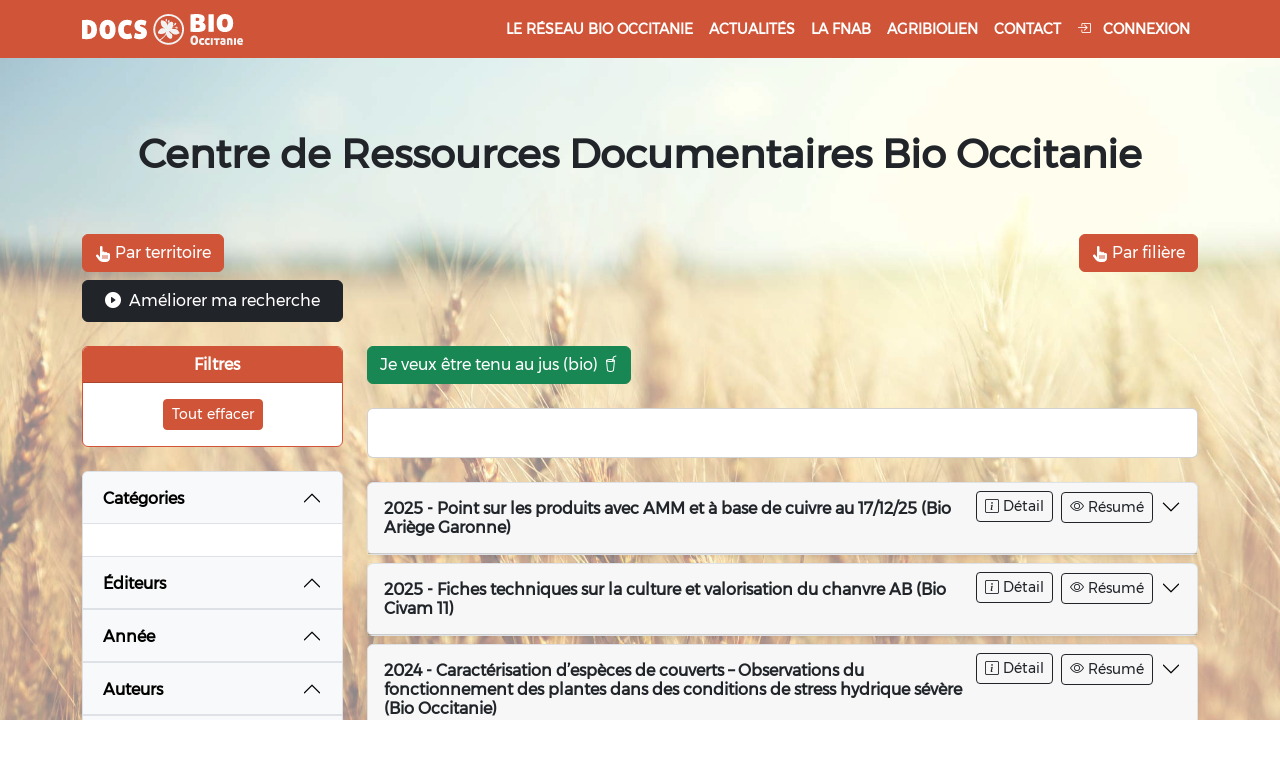

--- FILE ---
content_type: text/html; charset=UTF-8
request_url: https://docs.bio-occitanie.org/documents/?_bioodoc_editeur=bio-occitanie
body_size: 26602
content:

<!doctype html>
<!--[if lt IE 9]><html class="no-js no-svg ie lt-ie9 lt-ie8 lt-ie7" lang="fr-FR"> <![endif]-->
<!--[if IE 9]><html class="no-js no-svg ie ie9 lt-ie9 lt-ie8" lang="fr-FR"> <![endif]-->
<!--[if gt IE 9]><!--><html class="no-js no-svg" lang="fr-FR"> <!--<![endif]-->
<head>
    <meta charset="UTF-8" />
    <meta name="description" content="Centre de Ressources Documentaires Bio Occitanie regroupant les publication de nos structures adhérentes.">
    <link rel="stylesheet" href="https://docs.bio-occitanie.org/wp-content/themes/bioodocs/style.css" type="text/css" media="screen" />
    <meta http-equiv="Content-Type" content="text/html; charset=UTF-8" />
    <meta http-equiv="X-UA-Compatible" content="IE=edge">
    <meta name="viewport" content="width=device-width, initial-scale=1">
    <link rel="author" href="https://docs.bio-occitanie.org/wp-content/themes/bioodocs/humans.txt" />
    <link rel="pingback" href="https://docs.bio-occitanie.org/xmlrpc.php" />
    <link rel="profile" href="http://gmpg.org/xfn/11"> 


    <link rel="icon" href="https://docs.bio-occitanie.org/wp-content/themes/bioodocs/static/images/favicon_docsbioo.png" sizes="32x32" />
    <link rel="icon" href="https://docs.bio-occitanie.org/wp-content/themes/bioodocs/static/images/favicon_docsbioo.png" sizes="192x192" />
    <link rel="apple-touch-icon" href="https://docs.bio-occitanie.org/wp-content/themes/bioodocs/static/images/favicon_docsbioo.png" />
    <meta name="msapplication-TileImage" content="https://docs.bio-occitanie.org/wp-content/themes/bioodocs/static/images/favicon_docsbioo.png" />


    <meta name='robots' content='index, follow, max-image-preview:large, max-snippet:-1, max-video-preview:-1' />
<script id="cookieyes" type="text/javascript" src="https://cdn-cookieyes.com/client_data/55ac19a97fb8a38eb860d2ed/script.js"></script>
<!-- Google Tag Manager for WordPress by gtm4wp.com -->
<script data-cfasync="false" data-pagespeed-no-defer>
	var gtm4wp_datalayer_name = "dataLayer";
	var dataLayer = dataLayer || [];
</script>
<!-- End Google Tag Manager for WordPress by gtm4wp.com -->
	<!-- This site is optimized with the Yoast SEO Premium plugin v22.4 (Yoast SEO v26.4) - https://yoast.com/wordpress/plugins/seo/ -->
	<title>Centre de Ressources Documentaires Bio Occitanie</title>
	<meta name="description" content="Retrouvez les ressources et les compétences pour vous accompagner dans cette belle aventure !Les Gabs et Civam Bio membres du Réseau Bio Occitanie sont heureux de vous accueillir dans leur centre de ressources." />
	<link rel="canonical" href="https://docs.bio-occitanie.org/documents/" />
	<link rel="next" href="https://docs.bio-occitanie.org/documents/page/2/" />
	<meta property="og:locale" content="fr_FR" />
	<meta property="og:type" content="website" />
	<meta property="og:title" content="Centre de Ressources Bio Occitanie" />
	<meta property="og:description" content="Retrouvez les ressources et les compétences pour vous accompagner dans cette belle aventure ! Les Gabs et Civam Bio membres du Réseau Bio Occitanie sont heureux de vous accueillir dans leur centre de ressources. Pour naviguer dans cet espace, il vous suffit de rechercher un mot clé ou d’utiliser les filtres des différentes catégories d’indexation (filières, éditeurs…); les deux pouvant se combiner." />
	<meta property="og:url" content="https://docs.bio-occitanie.org/documents/" />
	<meta property="og:site_name" content="Centre de Ressources Documentaires Bio Occitanie" />
	<meta property="og:image" content="https://docs.bio-occitanie.org/wp-content/uploads/2023/04/docs-bio-occitanie.png" />
	<meta property="og:image:width" content="1534" />
	<meta property="og:image:height" content="874" />
	<meta property="og:image:type" content="image/png" />
	<meta name="twitter:card" content="summary_large_image" />
	<meta name="twitter:site" content="@biooccitanie" />
	<script type="application/ld+json" class="yoast-schema-graph">{"@context":"https://schema.org","@graph":[{"@type":"CollectionPage","@id":"https://docs.bio-occitanie.org/documents/","url":"https://docs.bio-occitanie.org/documents/","name":"Centre de Ressources Documentaires Bio Occitanie","isPartOf":{"@id":"https://docs.bio-occitanie.org/#website"},"description":"Retrouvez les ressources et les compétences pour vous accompagner dans cette belle aventure !Les Gabs et Civam Bio membres du Réseau Bio Occitanie sont heureux de vous accueillir dans leur centre de ressources.","breadcrumb":{"@id":"https://docs.bio-occitanie.org/documents/#breadcrumb"},"inLanguage":"fr-FR"},{"@type":"BreadcrumbList","@id":"https://docs.bio-occitanie.org/documents/#breadcrumb","itemListElement":[{"@type":"ListItem","position":1,"name":"Accueil","item":"https://docs.bio-occitanie.org/"},{"@type":"ListItem","position":2,"name":"Documents"}]},{"@type":"WebSite","@id":"https://docs.bio-occitanie.org/#website","url":"https://docs.bio-occitanie.org/","name":"Centre de Ressources Documentaires Bio Occitanie","description":"Centre de Ressources Documentaires Bio Occitanie regroupant les publication de nos structures adhérentes.","publisher":{"@id":"https://docs.bio-occitanie.org/#organization"},"potentialAction":[{"@type":"SearchAction","target":{"@type":"EntryPoint","urlTemplate":"https://docs.bio-occitanie.org/?s={search_term_string}"},"query-input":{"@type":"PropertyValueSpecification","valueRequired":true,"valueName":"search_term_string"}}],"inLanguage":"fr-FR"},{"@type":"Organization","@id":"https://docs.bio-occitanie.org/#organization","name":"Bio Occitanie","url":"https://docs.bio-occitanie.org/","logo":{"@type":"ImageObject","inLanguage":"fr-FR","@id":"https://docs.bio-occitanie.org/#/schema/logo/image/","url":"https://docs.bio-occitanie.org/wp-content/uploads/2023/04/docs-bio-occitanie.png","contentUrl":"https://docs.bio-occitanie.org/wp-content/uploads/2023/04/docs-bio-occitanie.png","width":1534,"height":874,"caption":"Bio Occitanie"},"image":{"@id":"https://docs.bio-occitanie.org/#/schema/logo/image/"},"sameAs":["https://www.facebook.com/BioOccitanie/","https://x.com/biooccitanie","https://www.linkedin.com/company/bio-occitanie/"]}]}</script>
	<!-- / Yoast SEO Premium plugin. -->


<link href='https://fonts.gstatic.com' crossorigin rel='preconnect' />
<link rel="alternate" type="application/rss+xml" title="Centre de Ressources Documentaires Bio Occitanie &raquo; Flux" href="https://docs.bio-occitanie.org/feed/" />
<link rel="alternate" type="application/rss+xml" title="Centre de Ressources Documentaires Bio Occitanie &raquo; Flux des commentaires" href="https://docs.bio-occitanie.org/comments/feed/" />
<link rel="alternate" type="application/rss+xml" title="Centre de Ressources Documentaires Bio Occitanie &raquo; Flux pour Documents" href="https://docs.bio-occitanie.org/documents/feed/" />
<style id='wp-img-auto-sizes-contain-inline-css' type='text/css'>
img:is([sizes=auto i],[sizes^="auto," i]){contain-intrinsic-size:3000px 1500px}
/*# sourceURL=wp-img-auto-sizes-contain-inline-css */
</style>
<style id='wp-emoji-styles-inline-css' type='text/css'>

	img.wp-smiley, img.emoji {
		display: inline !important;
		border: none !important;
		box-shadow: none !important;
		height: 1em !important;
		width: 1em !important;
		margin: 0 0.07em !important;
		vertical-align: -0.1em !important;
		background: none !important;
		padding: 0 !important;
	}
/*# sourceURL=wp-emoji-styles-inline-css */
</style>
<style id='wp-block-library-inline-css' type='text/css'>
:root{--wp-block-synced-color:#7a00df;--wp-block-synced-color--rgb:122,0,223;--wp-bound-block-color:var(--wp-block-synced-color);--wp-editor-canvas-background:#ddd;--wp-admin-theme-color:#007cba;--wp-admin-theme-color--rgb:0,124,186;--wp-admin-theme-color-darker-10:#006ba1;--wp-admin-theme-color-darker-10--rgb:0,107,160.5;--wp-admin-theme-color-darker-20:#005a87;--wp-admin-theme-color-darker-20--rgb:0,90,135;--wp-admin-border-width-focus:2px}@media (min-resolution:192dpi){:root{--wp-admin-border-width-focus:1.5px}}.wp-element-button{cursor:pointer}:root .has-very-light-gray-background-color{background-color:#eee}:root .has-very-dark-gray-background-color{background-color:#313131}:root .has-very-light-gray-color{color:#eee}:root .has-very-dark-gray-color{color:#313131}:root .has-vivid-green-cyan-to-vivid-cyan-blue-gradient-background{background:linear-gradient(135deg,#00d084,#0693e3)}:root .has-purple-crush-gradient-background{background:linear-gradient(135deg,#34e2e4,#4721fb 50%,#ab1dfe)}:root .has-hazy-dawn-gradient-background{background:linear-gradient(135deg,#faaca8,#dad0ec)}:root .has-subdued-olive-gradient-background{background:linear-gradient(135deg,#fafae1,#67a671)}:root .has-atomic-cream-gradient-background{background:linear-gradient(135deg,#fdd79a,#004a59)}:root .has-nightshade-gradient-background{background:linear-gradient(135deg,#330968,#31cdcf)}:root .has-midnight-gradient-background{background:linear-gradient(135deg,#020381,#2874fc)}:root{--wp--preset--font-size--normal:16px;--wp--preset--font-size--huge:42px}.has-regular-font-size{font-size:1em}.has-larger-font-size{font-size:2.625em}.has-normal-font-size{font-size:var(--wp--preset--font-size--normal)}.has-huge-font-size{font-size:var(--wp--preset--font-size--huge)}.has-text-align-center{text-align:center}.has-text-align-left{text-align:left}.has-text-align-right{text-align:right}.has-fit-text{white-space:nowrap!important}#end-resizable-editor-section{display:none}.aligncenter{clear:both}.items-justified-left{justify-content:flex-start}.items-justified-center{justify-content:center}.items-justified-right{justify-content:flex-end}.items-justified-space-between{justify-content:space-between}.screen-reader-text{border:0;clip-path:inset(50%);height:1px;margin:-1px;overflow:hidden;padding:0;position:absolute;width:1px;word-wrap:normal!important}.screen-reader-text:focus{background-color:#ddd;clip-path:none;color:#444;display:block;font-size:1em;height:auto;left:5px;line-height:normal;padding:15px 23px 14px;text-decoration:none;top:5px;width:auto;z-index:100000}html :where(.has-border-color){border-style:solid}html :where([style*=border-top-color]){border-top-style:solid}html :where([style*=border-right-color]){border-right-style:solid}html :where([style*=border-bottom-color]){border-bottom-style:solid}html :where([style*=border-left-color]){border-left-style:solid}html :where([style*=border-width]){border-style:solid}html :where([style*=border-top-width]){border-top-style:solid}html :where([style*=border-right-width]){border-right-style:solid}html :where([style*=border-bottom-width]){border-bottom-style:solid}html :where([style*=border-left-width]){border-left-style:solid}html :where(img[class*=wp-image-]){height:auto;max-width:100%}:where(figure){margin:0 0 1em}html :where(.is-position-sticky){--wp-admin--admin-bar--position-offset:var(--wp-admin--admin-bar--height,0px)}@media screen and (max-width:600px){html :where(.is-position-sticky){--wp-admin--admin-bar--position-offset:0px}}

/*# sourceURL=wp-block-library-inline-css */
</style><style id='global-styles-inline-css' type='text/css'>
:root{--wp--preset--aspect-ratio--square: 1;--wp--preset--aspect-ratio--4-3: 4/3;--wp--preset--aspect-ratio--3-4: 3/4;--wp--preset--aspect-ratio--3-2: 3/2;--wp--preset--aspect-ratio--2-3: 2/3;--wp--preset--aspect-ratio--16-9: 16/9;--wp--preset--aspect-ratio--9-16: 9/16;--wp--preset--color--black: #000000;--wp--preset--color--cyan-bluish-gray: #abb8c3;--wp--preset--color--white: #ffffff;--wp--preset--color--pale-pink: #f78da7;--wp--preset--color--vivid-red: #cf2e2e;--wp--preset--color--luminous-vivid-orange: #ff6900;--wp--preset--color--luminous-vivid-amber: #fcb900;--wp--preset--color--light-green-cyan: #7bdcb5;--wp--preset--color--vivid-green-cyan: #00d084;--wp--preset--color--pale-cyan-blue: #8ed1fc;--wp--preset--color--vivid-cyan-blue: #0693e3;--wp--preset--color--vivid-purple: #9b51e0;--wp--preset--gradient--vivid-cyan-blue-to-vivid-purple: linear-gradient(135deg,rgb(6,147,227) 0%,rgb(155,81,224) 100%);--wp--preset--gradient--light-green-cyan-to-vivid-green-cyan: linear-gradient(135deg,rgb(122,220,180) 0%,rgb(0,208,130) 100%);--wp--preset--gradient--luminous-vivid-amber-to-luminous-vivid-orange: linear-gradient(135deg,rgb(252,185,0) 0%,rgb(255,105,0) 100%);--wp--preset--gradient--luminous-vivid-orange-to-vivid-red: linear-gradient(135deg,rgb(255,105,0) 0%,rgb(207,46,46) 100%);--wp--preset--gradient--very-light-gray-to-cyan-bluish-gray: linear-gradient(135deg,rgb(238,238,238) 0%,rgb(169,184,195) 100%);--wp--preset--gradient--cool-to-warm-spectrum: linear-gradient(135deg,rgb(74,234,220) 0%,rgb(151,120,209) 20%,rgb(207,42,186) 40%,rgb(238,44,130) 60%,rgb(251,105,98) 80%,rgb(254,248,76) 100%);--wp--preset--gradient--blush-light-purple: linear-gradient(135deg,rgb(255,206,236) 0%,rgb(152,150,240) 100%);--wp--preset--gradient--blush-bordeaux: linear-gradient(135deg,rgb(254,205,165) 0%,rgb(254,45,45) 50%,rgb(107,0,62) 100%);--wp--preset--gradient--luminous-dusk: linear-gradient(135deg,rgb(255,203,112) 0%,rgb(199,81,192) 50%,rgb(65,88,208) 100%);--wp--preset--gradient--pale-ocean: linear-gradient(135deg,rgb(255,245,203) 0%,rgb(182,227,212) 50%,rgb(51,167,181) 100%);--wp--preset--gradient--electric-grass: linear-gradient(135deg,rgb(202,248,128) 0%,rgb(113,206,126) 100%);--wp--preset--gradient--midnight: linear-gradient(135deg,rgb(2,3,129) 0%,rgb(40,116,252) 100%);--wp--preset--font-size--small: 13px;--wp--preset--font-size--medium: 20px;--wp--preset--font-size--large: 36px;--wp--preset--font-size--x-large: 42px;--wp--preset--spacing--20: 0.44rem;--wp--preset--spacing--30: 0.67rem;--wp--preset--spacing--40: 1rem;--wp--preset--spacing--50: 1.5rem;--wp--preset--spacing--60: 2.25rem;--wp--preset--spacing--70: 3.38rem;--wp--preset--spacing--80: 5.06rem;--wp--preset--shadow--natural: 6px 6px 9px rgba(0, 0, 0, 0.2);--wp--preset--shadow--deep: 12px 12px 50px rgba(0, 0, 0, 0.4);--wp--preset--shadow--sharp: 6px 6px 0px rgba(0, 0, 0, 0.2);--wp--preset--shadow--outlined: 6px 6px 0px -3px rgb(255, 255, 255), 6px 6px rgb(0, 0, 0);--wp--preset--shadow--crisp: 6px 6px 0px rgb(0, 0, 0);}:where(.is-layout-flex){gap: 0.5em;}:where(.is-layout-grid){gap: 0.5em;}body .is-layout-flex{display: flex;}.is-layout-flex{flex-wrap: wrap;align-items: center;}.is-layout-flex > :is(*, div){margin: 0;}body .is-layout-grid{display: grid;}.is-layout-grid > :is(*, div){margin: 0;}:where(.wp-block-columns.is-layout-flex){gap: 2em;}:where(.wp-block-columns.is-layout-grid){gap: 2em;}:where(.wp-block-post-template.is-layout-flex){gap: 1.25em;}:where(.wp-block-post-template.is-layout-grid){gap: 1.25em;}.has-black-color{color: var(--wp--preset--color--black) !important;}.has-cyan-bluish-gray-color{color: var(--wp--preset--color--cyan-bluish-gray) !important;}.has-white-color{color: var(--wp--preset--color--white) !important;}.has-pale-pink-color{color: var(--wp--preset--color--pale-pink) !important;}.has-vivid-red-color{color: var(--wp--preset--color--vivid-red) !important;}.has-luminous-vivid-orange-color{color: var(--wp--preset--color--luminous-vivid-orange) !important;}.has-luminous-vivid-amber-color{color: var(--wp--preset--color--luminous-vivid-amber) !important;}.has-light-green-cyan-color{color: var(--wp--preset--color--light-green-cyan) !important;}.has-vivid-green-cyan-color{color: var(--wp--preset--color--vivid-green-cyan) !important;}.has-pale-cyan-blue-color{color: var(--wp--preset--color--pale-cyan-blue) !important;}.has-vivid-cyan-blue-color{color: var(--wp--preset--color--vivid-cyan-blue) !important;}.has-vivid-purple-color{color: var(--wp--preset--color--vivid-purple) !important;}.has-black-background-color{background-color: var(--wp--preset--color--black) !important;}.has-cyan-bluish-gray-background-color{background-color: var(--wp--preset--color--cyan-bluish-gray) !important;}.has-white-background-color{background-color: var(--wp--preset--color--white) !important;}.has-pale-pink-background-color{background-color: var(--wp--preset--color--pale-pink) !important;}.has-vivid-red-background-color{background-color: var(--wp--preset--color--vivid-red) !important;}.has-luminous-vivid-orange-background-color{background-color: var(--wp--preset--color--luminous-vivid-orange) !important;}.has-luminous-vivid-amber-background-color{background-color: var(--wp--preset--color--luminous-vivid-amber) !important;}.has-light-green-cyan-background-color{background-color: var(--wp--preset--color--light-green-cyan) !important;}.has-vivid-green-cyan-background-color{background-color: var(--wp--preset--color--vivid-green-cyan) !important;}.has-pale-cyan-blue-background-color{background-color: var(--wp--preset--color--pale-cyan-blue) !important;}.has-vivid-cyan-blue-background-color{background-color: var(--wp--preset--color--vivid-cyan-blue) !important;}.has-vivid-purple-background-color{background-color: var(--wp--preset--color--vivid-purple) !important;}.has-black-border-color{border-color: var(--wp--preset--color--black) !important;}.has-cyan-bluish-gray-border-color{border-color: var(--wp--preset--color--cyan-bluish-gray) !important;}.has-white-border-color{border-color: var(--wp--preset--color--white) !important;}.has-pale-pink-border-color{border-color: var(--wp--preset--color--pale-pink) !important;}.has-vivid-red-border-color{border-color: var(--wp--preset--color--vivid-red) !important;}.has-luminous-vivid-orange-border-color{border-color: var(--wp--preset--color--luminous-vivid-orange) !important;}.has-luminous-vivid-amber-border-color{border-color: var(--wp--preset--color--luminous-vivid-amber) !important;}.has-light-green-cyan-border-color{border-color: var(--wp--preset--color--light-green-cyan) !important;}.has-vivid-green-cyan-border-color{border-color: var(--wp--preset--color--vivid-green-cyan) !important;}.has-pale-cyan-blue-border-color{border-color: var(--wp--preset--color--pale-cyan-blue) !important;}.has-vivid-cyan-blue-border-color{border-color: var(--wp--preset--color--vivid-cyan-blue) !important;}.has-vivid-purple-border-color{border-color: var(--wp--preset--color--vivid-purple) !important;}.has-vivid-cyan-blue-to-vivid-purple-gradient-background{background: var(--wp--preset--gradient--vivid-cyan-blue-to-vivid-purple) !important;}.has-light-green-cyan-to-vivid-green-cyan-gradient-background{background: var(--wp--preset--gradient--light-green-cyan-to-vivid-green-cyan) !important;}.has-luminous-vivid-amber-to-luminous-vivid-orange-gradient-background{background: var(--wp--preset--gradient--luminous-vivid-amber-to-luminous-vivid-orange) !important;}.has-luminous-vivid-orange-to-vivid-red-gradient-background{background: var(--wp--preset--gradient--luminous-vivid-orange-to-vivid-red) !important;}.has-very-light-gray-to-cyan-bluish-gray-gradient-background{background: var(--wp--preset--gradient--very-light-gray-to-cyan-bluish-gray) !important;}.has-cool-to-warm-spectrum-gradient-background{background: var(--wp--preset--gradient--cool-to-warm-spectrum) !important;}.has-blush-light-purple-gradient-background{background: var(--wp--preset--gradient--blush-light-purple) !important;}.has-blush-bordeaux-gradient-background{background: var(--wp--preset--gradient--blush-bordeaux) !important;}.has-luminous-dusk-gradient-background{background: var(--wp--preset--gradient--luminous-dusk) !important;}.has-pale-ocean-gradient-background{background: var(--wp--preset--gradient--pale-ocean) !important;}.has-electric-grass-gradient-background{background: var(--wp--preset--gradient--electric-grass) !important;}.has-midnight-gradient-background{background: var(--wp--preset--gradient--midnight) !important;}.has-small-font-size{font-size: var(--wp--preset--font-size--small) !important;}.has-medium-font-size{font-size: var(--wp--preset--font-size--medium) !important;}.has-large-font-size{font-size: var(--wp--preset--font-size--large) !important;}.has-x-large-font-size{font-size: var(--wp--preset--font-size--x-large) !important;}
/*# sourceURL=global-styles-inline-css */
</style>

<style id='classic-theme-styles-inline-css' type='text/css'>
/*! This file is auto-generated */
.wp-block-button__link{color:#fff;background-color:#32373c;border-radius:9999px;box-shadow:none;text-decoration:none;padding:calc(.667em + 2px) calc(1.333em + 2px);font-size:1.125em}.wp-block-file__button{background:#32373c;color:#fff;text-decoration:none}
/*# sourceURL=/wp-includes/css/classic-themes.min.css */
</style>
<link rel='stylesheet' id='main_css-css' href='https://docs.bio-occitanie.org/wp-content/themes/bioodocs/static/css/main.css?ver=6.9' type='text/css' media='all' />
<script type="text/javascript" src="https://docs.bio-occitanie.org/wp-includes/js/jquery/jquery.min.js?ver=3.7.1" id="jquery-core-js"></script>
<script type="text/javascript" src="https://docs.bio-occitanie.org/wp-includes/js/jquery/jquery-migrate.min.js?ver=3.4.1" id="jquery-migrate-js"></script>
<script type="text/javascript" id="ajax-bioodoc_notification-js-extra">
/* <![CDATA[ */
var wp_ajax_bioodocs = {"ajaxurl":"https://docs.bio-occitanie.org/wp-admin/admin-ajax.php","ajaxnonce":"a3d9c10bce","ajax_verify_nonce":"6a8d249312","loading":"https://i.stack.imgur.com/drgpu.gif"};
//# sourceURL=ajax-bioodoc_notification-js-extra
/* ]]> */
</script>
<script type="text/javascript" src="https://docs.bio-occitanie.org/wp-content/plugins/bioodocs_core/src/js/bioodoc_notifications_ajax.js?ver=6.9" id="ajax-bioodoc_notification-js"></script>
<link rel="https://api.w.org/" href="https://docs.bio-occitanie.org/wp-json/" /><link rel="EditURI" type="application/rsd+xml" title="RSD" href="https://docs.bio-occitanie.org/xmlrpc.php?rsd" />
<meta name="generator" content="WordPress 6.9" />

<!-- Google Tag Manager for WordPress by gtm4wp.com -->
<!-- GTM Container placement set to automatic -->
<script data-cfasync="false" data-pagespeed-no-defer>
	var dataLayer_content = {"visitorLoginState":"logged-out","visitorType":"visitor-logged-out","pageTitle":"Centre de Ressources Documentaires Bio Occitanie","pagePostType":"bioodoc","browserName":"","browserVersion":"","browserEngineName":"","browserEngineVersion":"","osName":"","osVersion":"","deviceType":"bot","deviceManufacturer":"","deviceModel":""};
	dataLayer.push( dataLayer_content );
</script>
<script data-cfasync="false" data-pagespeed-no-defer>
(function(w,d,s,l,i){w[l]=w[l]||[];w[l].push({'gtm.start':
new Date().getTime(),event:'gtm.js'});var f=d.getElementsByTagName(s)[0],
j=d.createElement(s),dl=l!='dataLayer'?'&l='+l:'';j.async=true;j.src=
'//www.googletagmanager.com/gtm.js?id='+i+dl;f.parentNode.insertBefore(j,f);
})(window,document,'script','dataLayer','GTM-KK4FF5Q');
</script>
<!-- End Google Tag Manager for WordPress by gtm4wp.com --><link rel="icon" href="https://docs.bio-occitanie.org/wp-content/uploads/2025/09/cropped-docs-bio-occitanie-logo-32x32.png" sizes="32x32" />
<link rel="icon" href="https://docs.bio-occitanie.org/wp-content/uploads/2025/09/cropped-docs-bio-occitanie-logo-192x192.png" sizes="192x192" />
<link rel="apple-touch-icon" href="https://docs.bio-occitanie.org/wp-content/uploads/2025/09/cropped-docs-bio-occitanie-logo-180x180.png" />
<meta name="msapplication-TileImage" content="https://docs.bio-occitanie.org/wp-content/uploads/2025/09/cropped-docs-bio-occitanie-logo-270x270.png" />
		<style type="text/css" id="wp-custom-css">
			.acf-fields > .acf-field{
	padding:0 !important;
}		</style>
		
			</head>



	<body class="archive post-type-archive post-type-archive-bioodoc wp-theme-bioodocs" data-template="base.twig" itemscope itemtype="https://schema.org/SearchResultsPage">
							
<!-- GTM Container placement set to automatic -->
<!-- Google Tag Manager (noscript) -->
				<noscript><iframe src="https://www.googletagmanager.com/ns.html?id=GTM-KK4FF5Q" height="0" width="0" style="display:none;visibility:hidden" aria-hidden="true"></iframe></noscript>
<!-- End Google Tag Manager (noscript) -->
		
		<nav id="nav_main" class="navbar  bg-primary navbar-dark navbar-expand-md    " role="navigation">
			<div class="container">

				<a class="navbar-brand" style="" href="https://docs.bio-occitanie.org" rel="home">

								<img src="https://docs.bio-occitanie.org/wp-content/uploads/2022/09/logo_docs-biooccitanie.svg" alt="Centre de Ressources Documentaires Bio Occitanie" width="161" height="31"/>
				</a>


				<button class="navbar-toggler ms-auto" type="button" data-bs-toggle="collapse" data-bs-target="#main_navbar_nav" aria-controls="main_navbar_nav" aria-expanded="false" aria-label="Toggle navigation">
					<span class="navbar-toggler-icon"></span>
				</button>

					<ul class="navbar-nav collapse navbar-collapse justify-content-end"  id="main_navbar_nav">
	

	
  				
					
							
					<li class="nav-item menu-item menu-item-type-custom menu-item-object-custom menu-item-3063">

				
			<a target="_blank"   href="https://www.bio-occitanie.org/notre-reseau/le-reseau-bio-occitanie/" class="nav-link">Le réseau Bio Occitanie</a>

					<ul class="dropdown-menu">
	

	</ul>

							</li>
		
	
  				
					
							
					<li class="nav-item menu-item menu-item-type-custom menu-item-object-custom menu-item-1950">

				
			<a target="_blank"   href="https://www.facebook.com/BioOccitanie" class="nav-link">Actualités</a>

					<ul class="dropdown-menu">
	

	</ul>

							</li>
		
	
  				
					
							
					<li class="nav-item menu-item menu-item-type-custom menu-item-object-custom menu-item-3064">

				
			<a target="_blank"   href="https://www.fnab.org/" class="nav-link">La FNAB</a>

					<ul class="dropdown-menu">
	

	</ul>

							</li>
		
	
  				
					
							
					<li class="nav-item menu-item menu-item-type-custom menu-item-object-custom menu-item-3065">

				
			<a target="_blank"   href="https://www.agribiolien.fr/" class="nav-link">Agribiolien</a>

					<ul class="dropdown-menu">
	

	</ul>

							</li>
		
	
  				
					
							
					<li class="nav-item menu-item menu-item-type-post_type menu-item-object-page menu-item-1966">

				
			<a target="_blank"   href="https://docs.bio-occitanie.org/contact/" class="nav-link">Contact</a>

					<ul class="dropdown-menu">
	

	</ul>

							</li>
		
	
	
			<li class="nav-item">
			<a class=" nav-link " href="https://docs.bio-occitanie.org/connexion/" class="nav-link"><i class="bi bi-box-arrow-in-right me-2"></i> Connexion</a>
		</li>
	

	</ul>

			</div><!-- .container -->
			</nav><!-- #nav -->


		<a class="skip-link screen-reader-text" href="#content">Aller au contenu</a>
		<header class="header container" >
		<div class="row">
							<div class="wrapper col-12">


				</div>
					</div>
		</header>
	
		
		<section id="content" role="main" class="content-wrapper py-4" itemprop="mainContentOfPage" data-bg-img="	https://docs.bio-occitanie.org/wp-content/uploads/2022/11/fond-ecran-docs-bio-occitanie-1.jpg
">
		

		<div class="container">
				<div class="row">
		
	<div class="col-12 py-5 text-center">
		<h1 class=" text-dark" id="site_title" itemprop="name">
			Centre de Ressources Documentaires Bio Occitanie
		</h1>
	</div>


	<div class="col-12 text-center mb-4">

		<div class="d-flex justify-content-between">
			<div class=" w-40 text-start mb-2">


				<button id="oc_choixparstructure_btn" class="btn btn-primary 	me-2 " type="button" data-bs-toggle="offcanvas" data-bs-target="#oc_choixparstructure" aria-controls="oc_choixparstructure">
					<svg width="16" height="16" xmlns="http://www.w3.org/2000/svg" class="w-full h-full fill-current " viewbox="0 0 448 512"><path fill="currentColor" d="M128 40c0-22.1 17.9-40 40-40s40 17.9 40 40V188.2c8.5-7.6 19.7-12.2 32-12.2c20.6 0 38.2 13 45 31.2c8.8-9.3 21.2-15.2 35-15.2c25.3 0 46 19.5 47.9 44.3c8.5-7.7 19.8-12.3 32.1-12.3c26.5 0 48 21.5 48 48v48 16 48c0 70.7-57.3 128-128 128l-16 0H240l-.1 0h-5.2c-5 0-9.9-.3-14.7-1c-55.3-5.6-106.2-34-140-79L8 336c-13.3-17.7-9.7-42.7 8-56s42.7-9.7 56 8l56 74.7V40zM240 304c0-8.8-7.2-16-16-16s-16 7.2-16 16v96c0 8.8 7.2 16 16 16s16-7.2 16-16V304zm48-16c-8.8 0-16 7.2-16 16v96c0 8.8 7.2 16 16 16s16-7.2 16-16V304c0-8.8-7.2-16-16-16zm80 16c0-8.8-7.2-16-16-16s-16 7.2-16 16v96c0 8.8 7.2 16 16 16s16-7.2 16-16V304z"/></svg>
					Par territoire
				</button>


			</div>


			<div class="  w-40  text-end mb-2">

				<button id="oc_entreefilieres_btn" class="btn btn-primary   ms-2" type="button" data-bs-toggle="offcanvas" data-bs-target="#oc_entreefilieres" aria-controls="oc_entreefilieres">
					<svg width="16" height="16" xmlns="http://www.w3.org/2000/svg" class="w-full h-full fill-current " viewbox="0 0 448 512"><path fill="currentColor" d="M128 40c0-22.1 17.9-40 40-40s40 17.9 40 40V188.2c8.5-7.6 19.7-12.2 32-12.2c20.6 0 38.2 13 45 31.2c8.8-9.3 21.2-15.2 35-15.2c25.3 0 46 19.5 47.9 44.3c8.5-7.7 19.8-12.3 32.1-12.3c26.5 0 48 21.5 48 48v48 16 48c0 70.7-57.3 128-128 128l-16 0H240l-.1 0h-5.2c-5 0-9.9-.3-14.7-1c-55.3-5.6-106.2-34-140-79L8 336c-13.3-17.7-9.7-42.7 8-56s42.7-9.7 56 8l56 74.7V40zM240 304c0-8.8-7.2-16-16-16s-16 7.2-16 16v96c0 8.8 7.2 16 16 16s16-7.2 16-16V304zm48-16c-8.8 0-16 7.2-16 16v96c0 8.8 7.2 16 16 16s16-7.2 16-16V304c0-8.8-7.2-16-16-16zm80 16c0-8.8-7.2-16-16-16s-16 7.2-16 16v96c0 8.8 7.2 16 16 16s16-7.2 16-16V304z"/></svg>
					Par filière
				</button>

			</div>
		</div>

		<div class="row">
			<div class="col-md-3">
				<div class="d-grid gap-2">

					<button class="btn  btn-dark mt-2 py-2 mb-2 mb-lg-0 mt-lg-0 " type="button" data-bs-toggle="modal" data-bs-target="#tutorial_modal" aria-controls="tutorial_modal">
						<i class="bi bi-play-circle-fill me-1"></i>
						Améliorer ma recherche
					</button>
				</div>
			</div>
			<div class="col-md-9">

				<div class="facetwp-facet facetwp-facet-search facetwp-type-search" data-name="search" data-type="search"></div>

			</div>

		</div>
	</div>
	<div class="col-md-3 filters mt-3 mt-md-0">

		<div class="card border-primary shaaa  mb-4">
			<div class="card-header h6 ps-4 text-center text-white  bg-primary ">
				Filtres
			</div>
			<div class="card-body">
				<div class="facetwp-selections"></div>
				<div class="text-center">
					<button class="btn btn-sm btn-block btn-primary mx-auto" onclick="FWP.reset()">Tout effacer</button>
				</div>
			</div>
			<div class="card-footer text-center d-block d-md-none">
				<button class="btn btn-sm btn-block btn-secondary mx-auto" id="accordion_filters_btn">Afficher / masquer les filtres</button>
			</div>
		</div>


		<div class="accordion  mb-4 d-none d-md-block" id="accordion_filters">
			


<div class="accordion-item shaaa">
    <h2 class="accordion-header" id="heading_bioodoc_cat">
        <button class="accordion-button bg-light" type="button" data-bs-toggle="collapse" data-bs-target="#collapse_bioodoc_cat" aria-expanded="false" aria-controls="collapse_bioodoc_cat">
            <strong>Catégories</strong>
        </button>
    </h2>
    <div id="collapse_bioodoc_cat" class="accordion-collapse collapse  show " aria-labelledby="heading_bioodoc_cat" data-bs-parent="#accordion_filters" >
        <div class="accordion-body">
            <div class="facetwp-facet facetwp-facet-bioodoc_cat facetwp-type-checkboxes" data-name="bioodoc_cat" data-type="checkboxes"></div>
        </div>
    </div>
</div>

			


<div class="accordion-item shaaa">
    <h2 class="accordion-header" id="heading_bioodoc_editeur">
        <button class="accordion-button bg-light" type="button" data-bs-toggle="collapse" data-bs-target="#collapse_bioodoc_editeur" aria-expanded="false" aria-controls="collapse_bioodoc_editeur">
            <strong>Éditeurs</strong>
        </button>
    </h2>
    <div id="collapse_bioodoc_editeur" class="accordion-collapse collapse " aria-labelledby="heading_bioodoc_editeur" data-bs-parent="#accordion_filters" >
        <div class="accordion-body">
            <div class="facetwp-facet facetwp-facet-bioodoc_editeur facetwp-type-checkboxes" data-name="bioodoc_editeur" data-type="checkboxes"></div>
        </div>
    </div>
</div>

			


<div class="accordion-item shaaa">
    <h2 class="accordion-header" id="heading_bioodoc_annee">
        <button class="accordion-button bg-light" type="button" data-bs-toggle="collapse" data-bs-target="#collapse_bioodoc_annee" aria-expanded="false" aria-controls="collapse_bioodoc_annee">
            <strong>Année</strong>
        </button>
    </h2>
    <div id="collapse_bioodoc_annee" class="accordion-collapse collapse " aria-labelledby="heading_bioodoc_annee" data-bs-parent="#accordion_filters" >
        <div class="accordion-body">
            <div class="facetwp-facet facetwp-facet-bioodoc_annee facetwp-type-slider" data-name="bioodoc_annee" data-type="slider"></div>
        </div>
    </div>
</div>

			


<div class="accordion-item shaaa">
    <h2 class="accordion-header" id="heading_bioodoc_auteur">
        <button class="accordion-button bg-light" type="button" data-bs-toggle="collapse" data-bs-target="#collapse_bioodoc_auteur" aria-expanded="false" aria-controls="collapse_bioodoc_auteur">
            <strong>Auteurs</strong>
        </button>
    </h2>
    <div id="collapse_bioodoc_auteur" class="accordion-collapse collapse " aria-labelledby="heading_bioodoc_auteur" data-bs-parent="#accordion_filters" >
        <div class="accordion-body">
            <div class="facetwp-facet facetwp-facet-bioodoc_auteur facetwp-type-checkboxes" data-name="bioodoc_auteur" data-type="checkboxes"></div>
        </div>
    </div>
</div>

						


<div class="accordion-item shaaa">
    <h2 class="accordion-header" id="heading_public_cible">
        <button class="accordion-button bg-light" type="button" data-bs-toggle="collapse" data-bs-target="#collapse_public_cible" aria-expanded="false" aria-controls="collapse_public_cible">
            <strong>Public cible</strong>
        </button>
    </h2>
    <div id="collapse_public_cible" class="accordion-collapse collapse " aria-labelledby="heading_public_cible" data-bs-parent="#accordion_filters" >
        <div class="accordion-body">
            <div class="facetwp-facet facetwp-facet-public_cible facetwp-type-checkboxes" data-name="public_cible" data-type="checkboxes"></div>
        </div>
    </div>
</div>

			


<div class="accordion-item shaaa">
    <h2 class="accordion-header" id="heading_territoire">
        <button class="accordion-button bg-light" type="button" data-bs-toggle="collapse" data-bs-target="#collapse_territoire" aria-expanded="false" aria-controls="collapse_territoire">
            <strong>Territoire</strong>
        </button>
    </h2>
    <div id="collapse_territoire" class="accordion-collapse collapse " aria-labelledby="heading_territoire" data-bs-parent="#accordion_filters" >
        <div class="accordion-body">
            <div class="facetwp-facet facetwp-facet-territoire facetwp-type-checkboxes" data-name="territoire" data-type="checkboxes"></div>
        </div>
    </div>
</div>

			


<div class="accordion-item shaaa">
    <h2 class="accordion-header" id="heading_type_de_fichier">
        <button class="accordion-button bg-light" type="button" data-bs-toggle="collapse" data-bs-target="#collapse_type_de_fichier" aria-expanded="false" aria-controls="collapse_type_de_fichier">
            <strong>Type de fichier</strong>
        </button>
    </h2>
    <div id="collapse_type_de_fichier" class="accordion-collapse collapse " aria-labelledby="heading_type_de_fichier" data-bs-parent="#accordion_filters" >
        <div class="accordion-body">
            <div class="facetwp-facet facetwp-facet-type_de_fichier facetwp-type-checkboxes" data-name="type_de_fichier" data-type="checkboxes"></div>
        </div>
    </div>
</div>

			
		</div>
	</div>
	<div class="col-md-9">


		 
			<div class=" d-flex justify-content-between  mt-0 mb-4">
                <a href="https://docs.bio-occitanie.org/mes-notifications/" target="_blank" class="btn btn-success  me-4">
                    Je veux être tenu au jus (bio) <i class="bi bi-cup-straw"></i>  </a>
                
			</div> 


		<div class="card shaaa-sm mt-0 mb-4">

			<div class=" row card-body">
				<div class="col-lg-6 mb-2 mb-lg-0    text-center">
					<div class="facetwp-facet facetwp-facet-sortby facetwp-type-sort" data-name="sortby" data-type="sort"></div>
				</div>
				<div class="col-lg-6 mb-6 mb-lg-0 text-center  float-lg-end">
					<div class="facetwp-facet facetwp-facet-per_page facetwp-type-pager" data-name="per_page" data-type="pager"></div>
				</div>

			</div>
			<div class="small card-body text-center pt-0">
				<div class="facetwp-facet facetwp-facet-rsultats facetwp-type-pager" data-name="rsultats" data-type="pager"></div>
			</div>
		</div>

		<div class="facetwp-template" data-name="bioodocs">    <!--fwp-loop-->
      <article class="tease shadow-sm mb-2 tease_bioodoc" id="tease_3795" >

<div class="accordion " id="accordion_3795" >
	<div class="accordion-item card" itemscope itemtype="https://schema.org/Article">
		<div class="accordion-header card-header"  itemprop="name">
		<div class="float-end">

			

				

		<a href="https://docs.bio-occitanie.org/bioodoc/point-sur-les-produits-avec-amm-et-a-base-de-cuivre-au-17-12-25/" target="_blank" class="btn btn-sm btn-outline-dark ms-2  "><i class="bi bi-info-square"></i> Détail</a>
				
							<div  id="heading_3795" title=Afficher le résumé class="  see_resume_btn accordion-button   collapsed " type="button" data-bs-toggle="collapse" data-bs-target="#collapse_3795" aria-expanded="true" aria-controls="collapse_3795">
					<span class="btn btn-sm me-2 btn-outline-dark "><i class="bi bi-eye"></i> Résumé </span>
				</div>
					</div>

		<h3 class="h6">
		<a target="_blank" href="	
					https://docs.bio-occitanie.org/wp-content/uploads/2025/12/PointAMMCuprique_ArboBO_dec20251.pptx.pdf 
				" > 
			2025 - 
			Point sur les produits avec AMM et à base de cuivre au 17/12/25

						 (Bio Ariège Garonne)
			
					</a></h3>

	</div>

		<div itemprop="description" id="collapse_3795" class="accordion-collapse card-body collapse " aria-labelledby="heading_3795"  >
		<p>Point sur les produits avec AMM et à base de cuivre en arboriculture au 17/12/25.</p>
<p>Ces éléments sont susceptibles d&rsquo;évoluer.</p>

	</div>
	
	</div>
</div>
</article>
          <article class="tease shadow-sm mb-2 tease_bioodoc" id="tease_3729" >

<div class="accordion " id="accordion_3729" >
	<div class="accordion-item card" itemscope itemtype="https://schema.org/Article">
		<div class="accordion-header card-header"  itemprop="name">
		<div class="float-end">

			

				

		<a href="https://docs.bio-occitanie.org/bioodoc/fiches-techniques-sur-la-culture-et-valorisation-du-chanvre-ab/" target="_blank" class="btn btn-sm btn-outline-dark ms-2  "><i class="bi bi-info-square"></i> Détail</a>
				
							<div  id="heading_3729" title=Afficher le résumé class="  see_resume_btn accordion-button   collapsed " type="button" data-bs-toggle="collapse" data-bs-target="#collapse_3729" aria-expanded="true" aria-controls="collapse_3729">
					<span class="btn btn-sm me-2 btn-outline-dark "><i class="bi bi-eye"></i> Résumé </span>
				</div>
					</div>

		<h3 class="h6">
		<a target="_blank" href="	
					https://docs.bio-occitanie.org/wp-content/uploads/2025/07/Valorisation-et-analyse-economique-du-chanvre-textile-en-Occitanie.pdf 
				" > 
			2025 - 
			Fiches techniques sur la culture et valorisation du chanvre AB

						 (Bio Civam 11)
			
					</a></h3>

	</div>

		<div itemprop="description" id="collapse_3729" class="accordion-collapse card-body collapse " aria-labelledby="heading_3729"  >
		<p>Le chanvre Canabis Sativa Sativa a de nombreux intérêts agronomiques. La France en est le premier producteur en Europe. La majorité de cette production est dans le Nord de la France, structurée autour de six chanvrières industrielles. Récemment, la culture de chanvre Bio se développe en Occitanie autour de filières régionales: En grandes cultures, la fibre (courte et longue) est valorisée en filières intégrées, et les circuits courts de transformation de la graine se multiplient. Le chanvre CBD est plutôt cultivé en systèmes maraîchers.</p>
<p>Retrouvez des fiches techniques sur la culture et valorisation du chanvre AB proposées par le réseau Bio d&rsquo;Occitanie.</p>

	</div>
	
	</div>
</div>
</article>
          <article class="tease shadow-sm mb-2 tease_bioodoc" id="tease_3367" >

<div class="accordion " id="accordion_3367" >
	<div class="accordion-item card" itemscope itemtype="https://schema.org/Article">
		<div class="accordion-header card-header"  itemprop="name">
		<div class="float-end">

			

				

		<a href="https://docs.bio-occitanie.org/bioodoc/caracterisation-despeces-de-couverts-observations-du-fonctionnement-des-plantes-dans-des-conditions-de-stress-hydrique-severe/" target="_blank" class="btn btn-sm btn-outline-dark ms-2  "><i class="bi bi-info-square"></i> Détail</a>
				
							<div  id="heading_3367" title=Afficher le résumé class="  see_resume_btn accordion-button   collapsed " type="button" data-bs-toggle="collapse" data-bs-target="#collapse_3367" aria-expanded="true" aria-controls="collapse_3367">
					<span class="btn btn-sm me-2 btn-outline-dark "><i class="bi bi-eye"></i> Résumé </span>
				</div>
					</div>

		<h3 class="h6">
		<a target="_blank" href="	
					https://docs.bio-occitanie.org/wp-content/uploads/2024/06/Compte-Rendu-Essais-2022-2023-Rivesaltes-non-envoye.pdf 
				" > 
			2024 - 
			Caractérisation d&rsquo;espèces de couverts &#8211; Observations du fonctionnement des plantes dans des conditions de stress hydrique sévère

						 (Bio Occitanie)
			
					</a></h3>

	</div>

		<div itemprop="description" id="collapse_3367" class="accordion-collapse card-body collapse " aria-labelledby="heading_3367"  >
		<p>Le projet CODEFI Arbo-Viti, a été lancé en réponse à un appel à projet du plan national Ecophyto. L’objectif de ce projet est de créer un Outil d’Aide à la Décision permettant d’élaborer et de proposer des mélanges de couverts végétaux en prenant en compte le contexte pédoclimatiques et les services écosystémiques ciblés. Pour répondre à cet objectif, le comportement et les caractéristiques de 55 espèces ont été observés sur une parcelle dans la commune de Rivesaltes (66600) entre Octobre 2022 et Août 2023.</p>
<p>L’année a été marquée par une sécheresse historique dans le département, avec un cumul total d’eau de 260mm de Septembre 2022 à Août 2023 (voir Figure N°1). Ces conditions de sécheresse très anormales pour la période automnale ont fortement perturbé le développement des espèces, et malgré des arrosages réalisés en Décembre,<strong> aucune mesure fiable n’a pu être réalisée pour amender l’OAD, notamment à cause du très faible développement de nombreuses espèces et d’une croissance végétative perturbée pour les autres. Ce compte rendu présente néanmoins certaines observations qui ont pu être réalisées sur la parcelle, et qui permettent de mieux comprendre le fonctionnement des plantes dans des conditions de stress hydrique sévère.</strong></p>

	</div>
	
	</div>
</div>
</article>
          <article class="tease shadow-sm mb-2 tease_bioodoc" id="tease_3359" >

<div class="accordion " id="accordion_3359" >
	<div class="accordion-item card" itemscope itemtype="https://schema.org/Article">
		<div class="accordion-header card-header"  itemprop="name">
		<div class="float-end">

			

				

		<a href="https://docs.bio-occitanie.org/bioodoc/outil-de-planification-maraichere-pepiniere-mesclun/" target="_blank" class="btn btn-sm btn-outline-dark ms-2  "><i class="bi bi-info-square"></i> Détail</a>
				
							<div  id="heading_3359" title=Afficher le résumé class="  see_resume_btn accordion-button   collapsed " type="button" data-bs-toggle="collapse" data-bs-target="#collapse_3359" aria-expanded="true" aria-controls="collapse_3359">
					<span class="btn btn-sm me-2 btn-outline-dark "><i class="bi bi-eye"></i> Résumé </span>
				</div>
					</div>

		<h3 class="h6">
		<a target="_blank" href="					https://outils-mesclun.fr/ 
				" > 
			2024 - 
			Outil de planification maraîchère « Pépinière-Mesclun »

						 (Bio Occitanie)
			
					</a></h3>

	</div>

		<div itemprop="description" id="collapse_3359" class="accordion-collapse card-body collapse " aria-labelledby="heading_3359"  >
		<p>La Pépinière est un outil d’aide à la planification des cultures<br />
maraîchères à partir de ses débouchés commerciaux. Il s’adresse aux<br />
porteurs de projet ou maraîchers qui veulent (re)concevoir leur plan<br />
de cultures et aux personnes qui les accompagnent (formateurs,<br />
conseillers). Des modules complémentaires permettent également<br />
d’évaluer la durabilité de son plan de culture (travail, économie,<br />
fertilité, environnement etc.). La Pépinière a été développée par le<br />
collectif Mesclun regroupant des acteurs de la recherche, de<br />
l’enseignement et de l’accompagnement agricole, du design et de<br />
l’informatique.<br />
L’outil (premier prototype qui sera amené à<br />
évoluer) est gratuit et accessible en ligne à ce<br />
lien : https://outils-mesclun.fr/<br />
Pour avoir une première idée, des tutoriels vidéos<br />
sont disponibles à ce lien :<br />
https://edued.fr/BAS/pepiniere/</p>

	</div>
	
	</div>
</div>
</article>
          <article class="tease shadow-sm mb-2 tease_bioodoc" id="tease_3357" >

<div class="accordion " id="accordion_3357" >
	<div class="accordion-item card" itemscope itemtype="https://schema.org/Article">
		<div class="accordion-header card-header"  itemprop="name">
		<div class="float-end">

			

				

		<a href="https://docs.bio-occitanie.org/bioodoc/soutenir-les-intermediations-de-recherche-une-necessite-pour-relever-les-grands-defis/" target="_blank" class="btn btn-sm btn-outline-dark ms-2  "><i class="bi bi-info-square"></i> Détail</a>
				
							<div  id="heading_3357" title=Afficher le résumé class="  see_resume_btn accordion-button   collapsed " type="button" data-bs-toggle="collapse" data-bs-target="#collapse_3357" aria-expanded="true" aria-controls="collapse_3357">
					<span class="btn btn-sm me-2 btn-outline-dark "><i class="bi bi-eye"></i> Résumé </span>
				</div>
					</div>

		<h3 class="h6">
		<a target="_blank" href="					https://www.cairn.info/article.php?ID_ARTICLE=INNO_PR2_0165 
				" > 
			2024 - 
			Soutenir les intermédiations de recherche, une nécessité pour relever les grands défis

						 (Bio Occitanie)
			
					</a></h3>

	</div>

		<div itemprop="description" id="collapse_3357" class="accordion-collapse card-body collapse " aria-labelledby="heading_3357"  >
		<p>Dans cet article, nous présentons la première analyse approfondie du rôle des associations dans la recherche participative. Nos données empiriques proviennent de l’étude de 32 associations subventionnées pour leurs activités de recherche et d’innovation. Dans un premier temps, nous présentons ces associations et leurs rapports aux connaissances scientifiques. Dans un second temps, nous identifions leur rôle dans les projets, les réseaux, et les infrastructures, en mobilisant les cadres conceptuels des intermédiations systémiques pour la durabilité. Nos observations révèlent que les associations sont des intermédiaires de recherche qui facilitent le mouvement d’idées et d’acteurs à différents niveaux du système de recherche et d’innovation. Elles peuvent ainsi participer à la transformation du système dominant, et contribuer aux transitions écologiques et solidaires. Nos travaux relèvent des études sur l’innovation sociale.<br />
Codes JEL : D83, O38</p>
<div class="tete">
<h3 class="titre titreparal">Supporting Research Intermediations: A Necessity for Sustainable Transitions</h3>
</div>
<div class="corps">
<p>We present here the first in-depth analysis of the role of associations in citizen science. Institutions often limit associations either as “volunteer providers” in crowdsourcing or as “citizen providers” in co-creation. Based on the study of 32 associations funded for their research and innovation activities for sustainable development, we have identified two categories of associations depending on whether they are involved in social innovation or natural sciences. In addition, we have observed that all these associations fulfil three essential functions in participatory research, functions that the literature on transitions has called “intermediation”. These functions are not only aimed at the production of knowledge and actionable knowledge. They also aim to influence the dominant system for transitions through networks and infrastructures. Finally, we insist on the need to legitimize associations for their crucial role in citizen science beyond projects.<br />
JEL Codes: D83, O38</p>
</div>

	</div>
	
	</div>
</div>
</article>
          <article class="tease shadow-sm mb-2 tease_bioodoc" id="tease_3226" >

<div class="accordion " id="accordion_3226" >
	<div class="accordion-item card" itemscope itemtype="https://schema.org/Article">
		<div class="accordion-header card-header"  itemprop="name">
		<div class="float-end">

			

				

		<a href="https://docs.bio-occitanie.org/bioodoc/webinaire-panorama-des-acteurs-de-la-bio-et-dispositifs-mobilisables-dans-un-pat/" target="_blank" class="btn btn-sm btn-outline-dark ms-2  "><i class="bi bi-info-square"></i> Détail</a>
				
							<div  id="heading_3226" title=Afficher le résumé class="  see_resume_btn accordion-button   collapsed " type="button" data-bs-toggle="collapse" data-bs-target="#collapse_3226" aria-expanded="true" aria-controls="collapse_3226">
					<span class="btn btn-sm me-2 btn-outline-dark "><i class="bi bi-eye"></i> Résumé </span>
				</div>
					</div>

		<h3 class="h6">
		<a target="_blank" href="	
					https://docs.bio-occitanie.org/wp-content/uploads/2024/03/Webinaire-Bio-et-PAT.pdf 
				" > 
			2024 - 
			Webinaire Panorama des acteurs de la bio et dispositifs mobilisables dans un PAT

						 (Civam Bio Hérault)
			
					</a></h3>

	</div>

		<div itemprop="description" id="collapse_3226" class="accordion-collapse card-body collapse " aria-labelledby="heading_3226"  >
		<p>Webinaire organisé pour la Région et la DRAAF Occitanie dans le cadre de l&rsquo;animation interPAT menée par la FR CIVAM Occitanie en partenariat avec Bio Occitanie. Le sujet porte sur le panorama des acteurs de la bio et les actions et dispositifs mobilisables dans le cadre des projets alimentaires de territoire pour développer la bio.</p>
<p>Intervention de :</p>
<ul>
<li>Isabelle Karcher, Responsable mission Agriculture et Alimentation à Toulouse Métropole</li>
<li>Delphine Ducoeurjoly, chargée de mission Territoires Bio</li>
</ul>
<p>&nbsp;</p>

	</div>
	
	</div>
</div>
</article>
          <article class="tease shadow-sm mb-2 tease_bioodoc" id="tease_3072" >

<div class="accordion " id="accordion_3072" >
	<div class="accordion-item card" itemscope itemtype="https://schema.org/Article">
		<div class="accordion-header card-header"  itemprop="name">
		<div class="float-end">

			

				

		<a href="https://docs.bio-occitanie.org/bioodoc/webinaire-logistique-en-circuits-courts-2024/" target="_blank" class="btn btn-sm btn-outline-dark ms-2  "><i class="bi bi-info-square"></i> Détail</a>
				
							<div  id="heading_3072" title=Afficher le résumé class="  see_resume_btn accordion-button   collapsed " type="button" data-bs-toggle="collapse" data-bs-target="#collapse_3072" aria-expanded="true" aria-controls="collapse_3072">
					<span class="btn btn-sm me-2 btn-outline-dark "><i class="bi bi-eye"></i> Résumé </span>
				</div>
					</div>

		<h3 class="h6">
		<a target="_blank" href="					https://youtu.be/Q2qorAsgLw8 
				" > 
			2024 - 
			Webinaire Logistique en Circuits Courts &#8211; 2024

						 (Bio Occitanie)
			
					</a></h3>

	</div>

		<div itemprop="description" id="collapse_3072" class="accordion-collapse card-body collapse " aria-labelledby="heading_3072"  >
		<div class="field field-name-body field-type-text-with-summary field-label-hidden">
<div class="field-items">
<div class="field-item even">
<p>Saviez-vous que les coûts logistiques peuvent peser 23% du chiffre d&rsquo;affaires d&rsquo;un agriculteur qui commercialise en circuit court ? (<em>GABNOR, 2014</em>)</p>
<p>Avec ce webinaire, vous verrez comment prendre en compte tous les aspects de la logistique liés à la commercialisation en circuits courts. Un cas pratique d&rsquo;utilisation de <a href="https://logicout.fr/couts/">www.logicout.fr</a> vous permettra de mieux comprendre comment ce site gratuit peut vous servir d&rsquo;outil de chiffrage et d&rsquo;aide à la décision, dans le but d&rsquo;optimiser votre logistique.</p>
<p>Un webinaire gratuit, destiné aux agriculteurs et agricultrices qui commercialisent en circuits courts et à leurs conseillers techniques.</p>
<p>Date &amp; horaires : Mardi 30 janvier 2024 de 15h30 à 17h</p>
<p>Ce webinaire vous est proposé par : Bio 46, Bio 34, Bio-Ariège-Garonne, le GAB du Tarn et la FD CIVAM du Gard. Une action financée par la Région Occitanie et l&rsquo;Agence de l&rsquo;Eau Adour Garonne.</p>
</div>
</div>
</div>

	</div>
	
	</div>
</div>
</article>
          <article class="tease shadow-sm mb-2 tease_bioodoc" id="tease_3051" >

<div class="accordion " id="accordion_3051" >
	<div class="accordion-item card" itemscope itemtype="https://schema.org/Article">
		<div class="accordion-header card-header"  itemprop="name">
		<div class="float-end">

			

				

		<a href="https://docs.bio-occitanie.org/bioodoc/fiche-maltage/" target="_blank" class="btn btn-sm btn-outline-dark ms-2  "><i class="bi bi-info-square"></i> Détail</a>
				
							<div  id="heading_3051" title=Afficher le résumé class="  see_resume_btn accordion-button   collapsed " type="button" data-bs-toggle="collapse" data-bs-target="#collapse_3051" aria-expanded="true" aria-controls="collapse_3051">
					<span class="btn btn-sm me-2 btn-outline-dark "><i class="bi bi-eye"></i> Résumé </span>
				</div>
					</div>

		<h3 class="h6">
		<a target="_blank" href="	
					https://docs.bio-occitanie.org/wp-content/uploads/2024/01/WEB_FBO_Fiche_Maltage.pdf 
				" > 
			2023 - 
			Fiche Maltage

						 (Bio Occitanie)
			
					</a></h3>

	</div>

		<div itemprop="description" id="collapse_3051" class="accordion-collapse card-body collapse " aria-labelledby="heading_3051"  >
		<p>L&rsquo;Occitanie comptait quelque cinquante brasseries en 2010 et en accueille plus de 280 aujourd&rsquo;hui, dont près de 80 qui produisent des bières certifiées AB.</p>
<p>La tendance tend à renforcer l&rsquo;approvisionnement local mais questionne les capacités de production et de transformation. C&rsquo;est l&rsquo;ensemble des acteurs qui sont appelés à s&rsquo;investir dans la construction de micro-filières, de filières locales, régionales et biologiques</p>

	</div>
	
	</div>
</div>
</article>
          <article class="tease shadow-sm mb-2 tease_bioodoc" id="tease_2695" >

<div class="accordion " id="accordion_2695" >
	<div class="accordion-item card" itemscope itemtype="https://schema.org/Article">
		<div class="accordion-header card-header"  itemprop="name">
		<div class="float-end">

			

				

		<a href="https://docs.bio-occitanie.org/bioodoc/vulnerabilites-et-resiliences-agricoles-post-covid-en-occitanie/" target="_blank" class="btn btn-sm btn-outline-dark ms-2  "><i class="bi bi-info-square"></i> Détail</a>
				
					</div>

		<h3 class="h6">
		<a target="_blank" href="					https://www.lemagdelabio.com/vulnerabilites-et-resiliences-agricoles-post-covid-19-en-occitanie-enseignements-du-projet-satro-2021-2022/ 
				" > 
			2023 - 
			Vulnérabilités et résiliences agricoles Post Covid en Occitanie &#8211; Mag de la Bio

						 (Bio Occitanie)
			
					</a></h3>

	</div>

	
	</div>
</div>
</article>
          <article class="tease shadow-sm mb-2 tease_bioodoc" id="tease_2649" >

<div class="accordion " id="accordion_2649" >
	<div class="accordion-item card" itemscope itemtype="https://schema.org/Article">
		<div class="accordion-header card-header"  itemprop="name">
		<div class="float-end">

			

				

		<a href="https://docs.bio-occitanie.org/bioodoc/points-info-bio-occitanie-guide-de-la-conversion-en-agriculture-biologique/" target="_blank" class="btn btn-sm btn-outline-dark ms-2  "><i class="bi bi-info-square"></i> Détail</a>
				
							<div  id="heading_2649" title=Afficher le résumé class="  see_resume_btn accordion-button   collapsed " type="button" data-bs-toggle="collapse" data-bs-target="#collapse_2649" aria-expanded="true" aria-controls="collapse_2649">
					<span class="btn btn-sm me-2 btn-outline-dark "><i class="bi bi-eye"></i> Résumé </span>
				</div>
					</div>

		<h3 class="h6">
		<a target="_blank" href="	
					https://docs.bio-occitanie.org/wp-content/uploads/2023/08/Guide-PIB-Conversion-Bio-Occitanie-1.pdf 
				" > 
			2023 - 
			Points Info Bio Occitanie : Guide de la Conversion en Agriculture Biologique

						 (Bio Occitanie)
			
					</a></h3>

	</div>

		<div itemprop="description" id="collapse_2649" class="accordion-collapse card-body collapse " aria-labelledby="heading_2649"  >
		<p>Réalisé par les Points Info Bio des Chambres d&rsquo;Agriculture et de Bio Occitanie, le guide propose 6 fiches utiles aux agriculteurs, aux porteurs de projet, aux conseillers et acteurs du développement agricole. Elles sont également disponibles auprès des Animateurs PIB de vos territoires (retrouvez ici vos <a href="https://www.interbio-occitanie.com/developper-son-activite/sinformer-sur-les-aides-reglementations-filieres/">contacts de vos Points Infos Bio</a>)</p>
<ul>
<li>Fiche PIB 1- Définition et principes de l&rsquo;AB</li>
<li>Fiche PIB 2 &#8211; Règlementation de l&rsquo;AB</li>
<li>Fiche PIB 3 &#8211; Principes de Certification et de Contrôle annuel de l&rsquo;AB</li>
<li>Fiche PIB 4 &#8211; Éléments essentiels de la Conversion en AB</li>
<li>Fiche PIB 5 &#8211; Démarches administratives pour la Conversion à l&rsquo;AB</li>
<li>Fiche PIB 6 &#8211; Semences et plant</li>
</ul>
<p>&nbsp;</p>

	</div>
	
	</div>
</div>
</article>
          <article class="tease shadow-sm mb-2 tease_bioodoc" id="tease_2628" >

<div class="accordion " id="accordion_2628" >
	<div class="accordion-item card" itemscope itemtype="https://schema.org/Article">
		<div class="accordion-header card-header"  itemprop="name">
		<div class="float-end">

			

				

		<a href="https://docs.bio-occitanie.org/bioodoc/fiche-6-pib-infos-semences-et-plants-bio/" target="_blank" class="btn btn-sm btn-outline-dark ms-2  "><i class="bi bi-info-square"></i> Détail</a>
				
							<div  id="heading_2628" title=Afficher le résumé class="  see_resume_btn accordion-button   collapsed " type="button" data-bs-toggle="collapse" data-bs-target="#collapse_2628" aria-expanded="true" aria-controls="collapse_2628">
					<span class="btn btn-sm me-2 btn-outline-dark "><i class="bi bi-eye"></i> Résumé </span>
				</div>
					</div>

		<h3 class="h6">
		<a target="_blank" href="	
					https://docs.bio-occitanie.org/wp-content/uploads/2023/07/FICHE-PIB-6_Semences-Plants_AB-5.pdf 
				" > 
			2023 - 
			Fiche 6 PIB &#8211; Infos Semences et Plants Bio

						 (Bio Occitanie)
			
					</a></h3>

	</div>

		<div itemprop="description" id="collapse_2628" class="accordion-collapse card-body collapse " aria-labelledby="heading_2628"  >
		<p><strong>Quels semences et plants utiliser en agriculture biologique?</strong></p>
<p>Les végétaux cultivés en AB doivent provenir de semences ou de matériels<br />
de reproduction des végétaux (MRV) issus de plantes mères ou parentales<br />
produites :</p>

	</div>
	
	</div>
</div>
</article>
          <article class="tease shadow-sm mb-2 tease_bioodoc" id="tease_2621" >

<div class="accordion " id="accordion_2621" >
	<div class="accordion-item card" itemscope itemtype="https://schema.org/Article">
		<div class="accordion-header card-header"  itemprop="name">
		<div class="float-end">

			

				

		<a href="https://docs.bio-occitanie.org/bioodoc/fiche-5-pib-demarches-administratives-a-la-conversion-en-ab/" target="_blank" class="btn btn-sm btn-outline-dark ms-2  "><i class="bi bi-info-square"></i> Détail</a>
				
							<div  id="heading_2621" title=Afficher le résumé class="  see_resume_btn accordion-button   collapsed " type="button" data-bs-toggle="collapse" data-bs-target="#collapse_2621" aria-expanded="true" aria-controls="collapse_2621">
					<span class="btn btn-sm me-2 btn-outline-dark "><i class="bi bi-eye"></i> Résumé </span>
				</div>
					</div>

		<h3 class="h6">
		<a target="_blank" href="	
					https://docs.bio-occitanie.org/wp-content/uploads/2023/07/FICHE-PIB-5-DemarcheAdministrativeConversion-4.pdf 
				" > 
			2023 - 
			Fiche 5 PIB &#8211; Démarches administratives à la Conversion en AB

						 (Bio Occitanie)
			
					</a></h3>

	</div>

		<div itemprop="description" id="collapse_2621" class="accordion-collapse card-body collapse " aria-labelledby="heading_2621"  >
		<p>La démarche administrative de la Conversion</p>
<ol>
<li>Demander un devis auprès des OC &#8211; Organismes Certificateurs</li>
<li>Se notifier auprès de l&rsquo;Agence Bio</li>
<li>S&rsquo;engager auprès d&rsquo;un OC &#8211; Organisme Certificateur</li>
</ol>

	</div>
	
	</div>
</div>
</article>
          <article class="tease shadow-sm mb-2 tease_bioodoc" id="tease_2614" >

<div class="accordion " id="accordion_2614" >
	<div class="accordion-item card" itemscope itemtype="https://schema.org/Article">
		<div class="accordion-header card-header"  itemprop="name">
		<div class="float-end">

			

				

		<a href="https://docs.bio-occitanie.org/bioodoc/fiche-4-pib-la-conversion-en-ab/" target="_blank" class="btn btn-sm btn-outline-dark ms-2  "><i class="bi bi-info-square"></i> Détail</a>
				
							<div  id="heading_2614" title=Afficher le résumé class="  see_resume_btn accordion-button   collapsed " type="button" data-bs-toggle="collapse" data-bs-target="#collapse_2614" aria-expanded="true" aria-controls="collapse_2614">
					<span class="btn btn-sm me-2 btn-outline-dark "><i class="bi bi-eye"></i> Résumé </span>
				</div>
					</div>

		<h3 class="h6">
		<a target="_blank" href="	
					https://docs.bio-occitanie.org/wp-content/uploads/2023/07/FICHE-PIB-4_Conversion_AB-3.pdf 
				" > 
			2023 - 
			Fiche 4 PIB &#8211; La Conversion en AB

						 (Bio Occitanie)
			
					</a></h3>

	</div>

		<div itemprop="description" id="collapse_2614" class="accordion-collapse card-body collapse " aria-labelledby="heading_2614"  >
		<p>La période de conversion correspond à la phase de transition entre l’agriculture conventionnelle et la possibilité de commercialiser ses produits sous l’appellation “agriculture biologique”.<br />
Dès le départ, l&rsquo;agriculteur applique les règles du cahier des charges de l&rsquo;AB mais ne peut pas valoriser ses productions au prix du marché bio.<br />
La conversion est une période délicate, à la fois techniquement (apprentissage de nouvelles pratiques) et économiquement. C’est pourquoi des aides sont attribuées durant cette période.<br />
En effet, ce n’est pas une période transitoire où les producteurs sont autorisés à avoir des pratiques mixtes, à la fois<br />
conventionnelles et biologiques ! Elle ne prend pas en compte d’éventuelles phases précédentes durant lesquelles l’agriculteur aurait adopté des techniques alternatives proches de l’agrobiologie. Il s’agit d’un changement total des pratiques pour respecter le cahier des charges européen de l’AB.</p>

	</div>
	
	</div>
</div>
</article>
          <article class="tease shadow-sm mb-2 tease_bioodoc" id="tease_2607" >

<div class="accordion " id="accordion_2607" >
	<div class="accordion-item card" itemscope itemtype="https://schema.org/Article">
		<div class="accordion-header card-header"  itemprop="name">
		<div class="float-end">

			

				

		<a href="https://docs.bio-occitanie.org/bioodoc/fiche-3-pib-certification-et-controle-annuel-en-ab/" target="_blank" class="btn btn-sm btn-outline-dark ms-2  "><i class="bi bi-info-square"></i> Détail</a>
				
							<div  id="heading_2607" title=Afficher le résumé class="  see_resume_btn accordion-button   collapsed " type="button" data-bs-toggle="collapse" data-bs-target="#collapse_2607" aria-expanded="true" aria-controls="collapse_2607">
					<span class="btn btn-sm me-2 btn-outline-dark "><i class="bi bi-eye"></i> Résumé </span>
				</div>
					</div>

		<h3 class="h6">
		<a target="_blank" href="	
					https://docs.bio-occitanie.org/wp-content/uploads/2023/07/FICHE-PIB-3_Controle-Certification_AB-2.pdf 
				" > 
			2023 - 
			Fiche 3 PIB &#8211; Certification et Contrôle annuel en AB

						 (Bio Occitanie)
			
					</a></h3>

	</div>

		<div itemprop="description" id="collapse_2607" class="accordion-collapse card-body collapse " aria-labelledby="heading_2607"  >
		<p>Pour être commercialisé comme issu de l’agriculture biologique, tout produit<br />
doit avoir été contrôlé et certifié par un organisme de contrôle (OC) indépendant<br />
agréé par l’Etat. Ce contrôle concerne tous les opérateurs qui produisent,<br />
préparent, stockent, importent, exportent ou commercialisent des produits AB.</p>

	</div>
	
	</div>
</div>
</article>
          <article class="tease shadow-sm mb-2 tease_bioodoc" id="tease_2600" >

<div class="accordion " id="accordion_2600" >
	<div class="accordion-item card" itemscope itemtype="https://schema.org/Article">
		<div class="accordion-header card-header"  itemprop="name">
		<div class="float-end">

			

				

		<a href="https://docs.bio-occitanie.org/bioodoc/fiche-2-pib-reglementation-ab/" target="_blank" class="btn btn-sm btn-outline-dark ms-2  "><i class="bi bi-info-square"></i> Détail</a>
				
							<div  id="heading_2600" title=Afficher le résumé class="  see_resume_btn accordion-button   collapsed " type="button" data-bs-toggle="collapse" data-bs-target="#collapse_2600" aria-expanded="true" aria-controls="collapse_2600">
					<span class="btn btn-sm me-2 btn-outline-dark "><i class="bi bi-eye"></i> Résumé </span>
				</div>
					</div>

		<h3 class="h6">
		<a target="_blank" href="	
					https://docs.bio-occitanie.org/wp-content/uploads/2023/07/FICHE-PIB-2_Reglementation-AB-2.pdf 
				" > 
			2023 - 
			Fiche 2 PIB &#8211; Règlementation AB

						 (Bio Occitanie)
			
					</a></h3>

	</div>

		<div itemprop="description" id="collapse_2600" class="accordion-collapse card-body collapse " aria-labelledby="heading_2600"  >
		<p>Produire en agriculture biologique, c’est :</p>
<ul>
<li>Une démarche volontaire des agriculteurs</li>
<li>S’astreindre à une obligation de moyens par le respect du cahier des charges</li>
</ul>
<p>Les producteurs engagés en agriculture biologique sont tenus de respecter la réglementation européenne<br />
BIO, modifiée depuis le 30 mai 2018, et constituée de 2 types de textes :</p>
<ul>
<li>Règlement (UE) 2018/848 qui fixe les règles générales pour la production biologique, l’étiquetage, les contrôles et les échanges avec les pays tiers pour l’ensemble des pays européens,</li>
<li>Des règlements secondaires fondés sur le règlement européen précédent.</li>
</ul>

	</div>
	
	</div>
</div>
</article>
     </div>


		<div class="card shaaa-sm mt-3 mb-4">

			<div class=" row card-body">

				<div class="col-lg-9 mb-3 mb-lg-0 text-left">
					<div class="facetwp-facet facetwp-facet-pagination facetwp-type-pager" data-name="pagination" data-type="pager"></div>
				</div>

				<div class="col-lg-3 mb-3 mb-lg-0 text-center  float-lg-end">
					<div class="facetwp-facet facetwp-facet-per_page facetwp-type-pager" data-name="per_page" data-type="pager"></div>
				</div>

			</div>

		</div>
	</div>

	
		<div class="col-12 mt-4">
			<div class="card">
				
					<div class="card-header text-center">
						<h3 class="pt-2">
							Avec la participation de : 
						</h3>
					</div>
					<div class="card-body py-4">

					
					<div class="participants d-flex">
													<div class="item">
																	<a href="https://www.bio-occitanie.org/" target="_blank">
																		<img src="https://docs.bio-occitanie.org/wp-content/uploads/2023/03/bio-occitanie.jpg" class="img-fluid" alt="Bio Occitanie"/>
																		</a>
															</div>
													<div class="item">
																	<a href="https://bio34.com/" target="_blank">
																		<img src="https://docs.bio-occitanie.org/wp-content/uploads/2023/03/civam-bio-34.jpg" class="img-fluid" alt="Civam Bio 34"/>
																		</a>
															</div>
													<div class="item">
																	<a href="https://gabtarn.fr/" target="_blank">
																		<img src="https://docs.bio-occitanie.org/wp-content/uploads/2023/03/gab-du-tarn.jpg" class="img-fluid" alt="Gab du Tarn"/>
																		</a>
															</div>
													<div class="item">
																	<a href="https://www.gab65.com/" target="_blank">
																		<img src="https://docs.bio-occitanie.org/wp-content/uploads/2023/03/gab-65.jpg" class="img-fluid" alt="Gab 65 - Les Agriculteurs Bio des Hautes-Pyrénnées"/>
																		</a>
															</div>
													<div class="item">
																	<a href="https://www.bio-aude.com/" target="_blank">
																		<img src="https://docs.bio-occitanie.org/wp-content/uploads/2023/03/civam-bio-aude.jpg" class="img-fluid" alt="Civam Bio Aude"/>
																		</a>
															</div>
													<div class="item">
																	<a href="https://www.bio66.com/" target="_blank">
																		<img src="https://docs.bio-occitanie.org/wp-content/uploads/2023/03/civam-bio-66.jpg" class="img-fluid" alt="Civam Bio 66"/>
																		</a>
															</div>
													<div class="item">
																	<a href="https://gabb32.org/" target="_blank">
																		<img src="https://docs.bio-occitanie.org/wp-content/uploads/2023/03/bios-du-gers.jpg" class="img-fluid" alt="Les Bios du Gers"/>
																		</a>
															</div>
													<div class="item">
																	<a href="https://www.bio-ariege-garonne.fr/" target="_blank">
																		<img src="https://docs.bio-occitanie.org/wp-content/uploads/2024/03/Logo-BAG-2024-400.png" class="img-fluid" alt=""/>
																		</a>
															</div>
													<div class="item">
																	<a href="https://www.bio46.fr/" target="_blank">
																		<img src="https://docs.bio-occitanie.org/wp-content/uploads/2023/03/bio-46.jpg" class="img-fluid" alt="Bio 46 - Les Agriculteurs Biologiques du Lot"/>
																		</a>
															</div>
													<div class="item">
																	<a href="https://aveyron-bio.fr/" target="_blank">
																		<img src="https://docs.bio-occitanie.org/wp-content/uploads/2023/03/apaba.jpg" class="img-fluid" alt="APABA - Les bios de l'Aveyron"/>
																		</a>
															</div>
													<div class="item">
																	<a href="https://www.fnab.org/" target="_blank">
																		<img src="https://docs.bio-occitanie.org/wp-content/uploads/2023/03/fnab-1.jpg" class="img-fluid" alt="Fédération Nationale d'Agriculture Biologique"/>
																		</a>
															</div>
													<div class="item">
																	<a href="https://www.creabio.org/" target="_blank">
																		<img src="https://docs.bio-occitanie.org/wp-content/uploads/2024/03/Creabio-6.png" class="img-fluid" alt=""/>
																		</a>
															</div>
													<div class="item">
																	<img src="" class="img-fluid" alt=""/>
																</div>
											</div>


				</div>
			</div>
		</div>

	
	<div class="col-12 mt-4">
		<div class="card">
		<div class="card-header text-center">
						<h3 class="pt-2">
							Avec le soutien financier de :
						</h3>
					</div>
			<div class="card-body py-4">
				

<ul class=" list-inline text-center">

							
	<li  class="list-inline-item">
		<a href="https://european-union.europa.eu/index_fr"  title="L'Europe s'engage l'Occitanie agit" target="_blank" class="nav-link px-3 py-2">

			<img src="https://docs.bio-occitanie.org/wp-content/uploads/2024/03/europe-occitanie.png" alt="L'Europe s'engage l'Occitanie agit" height="60" class="img-block"/>
		</a>
	</li>
							
	<li  class="list-inline-item">
		<a href="https://european-union.europa.eu/index_fr"  title="Union Européenne" target="_blank" class="nav-link px-3 py-2">

			<img src="https://docs.bio-occitanie.org/wp-content/uploads/2024/03/logo-Europe-union-europeenne.jpg" alt="Union Européenne" height="60" class="img-block"/>
		</a>
	</li>
							
	<li  class="list-inline-item">
		<a href="https://www.prefectures-regions.gouv.fr/occitanie/Region-et-institutions/Organisation-administrative-de-la-region/Le-prefet-et-ses-missions/Le-prefet-de-region"  title="Préfet de la Région Occitanie" target="_blank" class="nav-link px-3 py-2">

			<img src="https://docs.bio-occitanie.org/wp-content/uploads/2024/03/Prefet_de_la_region_Occitanie.png" alt="Préfet de la Région Occitanie" height="60" class="img-block"/>
		</a>
	</li>
							
	<li  class="list-inline-item">
		<a href="https://www.laregion.fr/"  title="Région Occitanie" target="_blank" class="nav-link px-3 py-2">

			<img src="https://docs.bio-occitanie.org/wp-content/uploads/2024/03/Logo_Occitanie.png" alt="Région Occitanie" height="60" class="img-block"/>
		</a>
	</li>
							
	<li  class="list-inline-item">
		<a href="https://eau-grandsudouest.fr/"  title="Agence de l'Eau" target="_blank" class="nav-link px-3 py-2">

			<img src="https://docs.bio-occitanie.org/wp-content/uploads/2024/03/agence-de-l-eau.jpg" alt="Agence de l'Eau" height="60" class="img-block"/>
		</a>
	</li>



</ul>
			</div>
		</div>
	</div>


	<div class="col-12 mt-4">
		<div class="card">
			<div class="card-body py-4">
				<h2 style="text-align: center;">Pour aller plus loin :</h2>
<ul>
<li>Le<a href="https://www.lemagdelabio.com/" target="_blank" rel="noopener" data-saferedirecturl="https://www.google.com/url?q=https://www.lemagdelabio.com/&amp;source=gmail&amp;ust=1680249886416000&amp;usg=AOvVaw2fnHKNjCR3ovM4EBiVdkdD"><b> Mag&rsquo;de la Bio</b> en Occitanie :</a>
<ul>
<li>Magazine d’information destiné aux agriculteurs bio et à ceux qui s’intéressent à ce mode de production. Chaque trimestre, retrouvez les comptes rendus d’expérimentation, les actualités réglementaires, les données de marchés, des témoignages d’acteurs des filières bio, données chiffrées&#8230;. toute l’information sur les productions bio, si dynamiques dans la région !</li>
</ul>
</li>
<li>FNAB : La Fédération Nationale de l’Agriculture Bio
<ul>
<li><a href="https://www.fnab.org/" target="_blank" rel="noopener">https://www.fnab.org/</a></li>
<li><a href="https://www.produire-bio.fr/" target="_blank" rel="noopener">https://www.produire-bio.fr/</a></li>
</ul>
</li>
<li>IBO : Interprofession Bio d’Occitanie
<ul>
<li><a href="https://www.interbio-occitanie.com/" target="_blank" rel="noopener">https://www.interbio-occitanie.com/</a></li>
</ul>
</li>
<li>Chambre Régionale d’Occitanie :
<ul>
<li>Espace technique Bio &#8211; <a href="https://occitanie.chambre-agriculture.fr/productions-techniques/agriculture-biologique/espace-ressources-bio/" target="_blank" rel="noopener">https://occitanie.chambre-agriculture.fr/productions-techniques/agriculture-biologique/espace-ressources-bio/</a></li>
</ul>
</li>
<li>La Biobase : Centre National de Ressources en Agriculture Biologique
<ul>
<li><a href="https://www.abiodoc.com/biobase-base-donnees-documentaire-specialisee-agriculture-biologique" target="_blank" rel="noopener">https://www.abiodoc.com/biobase-base-donnees-documentaire-specialisee-agriculture-biologique</a></li>
</ul>
</li>
</ul>

			</div>
		</div>
	</div>


	<script>


jQuery(function () { // console.log("ready!");

jQuery('.custom_facet_filter').on('click', function (e) {
e.preventDefault();

// TODO: combine with existing facets rather than replace them

let clicked = e.target.closest('.custom_facet_filter');
let offcanvas = e.target.closest('.offcanvas');
let ocbd = e.target.closest('.offcanvas-backdrop');
let facet = jQuery(clicked).attr('data-facetname');
let value = jQuery(clicked).attr('data-facetvalue');
// console.log( facet,value );

FWP.facets[facet] = FWP.facets[facet].concat(value.split(','));
FWP.fetchData();
FWP.setHash(); // Optional: update the URL

jQuery(offcanvas).offcanvas('hide');


});

// TITLE
// jQuery('#site_title').unbind().on('click', function () {
// console.log('toggle with title....')
// jQuery('#oc_presentation').offcanvas('show');
// });


jQuery('#oc_entreefilieres_btn').unbind().on('click', function () {
console.log('toggle with btn....')
jQuery('#oc_entreefilieres').offcanvas('show');
});

jQuery('#oc_choixparstructure_btn').unbind().on('click', function () {
console.log('toggle with btn....')
jQuery('#oc_choixparstructure').offcanvas('show');
});

});
	</script>

		
		

		</div>
		</div>

				

	

		<div class="offcanvas offcanvas-start " data-bs-config={backdrop:true} tabindex="-1" id="oc_choixparstructure" aria-labelledby="oc_choixparstructure_label">
		<div class="offcanvas-header pt-5">

							<h5 class="offcanvas-title text-center" id="oc_choixparstructure_label">
					Voir les ressources de mon territoire


				</h5>
			

			<button type="button" class="btn-close text-reset" data-bs-dismiss="offcanvas" aria-label="Close"></button>
		</div>
		<div class="offcanvas-body ">

			<div>


				<div class="participants row">
											
						<div class="item col-4">
															<a class="custom_facet_filter" href="/?_bioodoc_editeur=bio-occitanie" data-facetname="bioodoc_editeur" data-facetvalue="bio-occitanie">
																<img src="https://docs.bio-occitanie.org/wp-content/uploads/2023/03/bio-occitanie.jpg" class="img-fluid" alt="Bio Occitanie"/>
																</a>
													</div>
											
						<div class="item col-4">
															<a class="custom_facet_filter" href="/?_bioodoc_editeur=civam-bio-34" data-facetname="bioodoc_editeur" data-facetvalue="civam-bio-34">
																<img src="https://docs.bio-occitanie.org/wp-content/uploads/2023/03/civam-bio-34.jpg" class="img-fluid" alt="Civam Bio 34"/>
																</a>
													</div>
											
						<div class="item col-4">
															<a class="custom_facet_filter" href="/?_bioodoc_editeur=gab-tarn" data-facetname="bioodoc_editeur" data-facetvalue="gab-tarn">
																<img src="https://docs.bio-occitanie.org/wp-content/uploads/2023/03/gab-du-tarn.jpg" class="img-fluid" alt="Gab du Tarn"/>
																</a>
													</div>
											
						<div class="item col-4">
															<a class="custom_facet_filter" href="/?_bioodoc_editeur=gab-65" data-facetname="bioodoc_editeur" data-facetvalue="gab-65">
																<img src="https://docs.bio-occitanie.org/wp-content/uploads/2023/03/gab-65.jpg" class="img-fluid" alt="Gab 65 - Les Agriculteurs Bio des Hautes-Pyrénnées"/>
																</a>
													</div>
											
						<div class="item col-4">
															<a class="custom_facet_filter" href="/?_bioodoc_editeur=bio-civam-de-laude-11" data-facetname="bioodoc_editeur" data-facetvalue="bio-civam-de-laude-11">
																<img src="https://docs.bio-occitanie.org/wp-content/uploads/2023/03/civam-bio-aude.jpg" class="img-fluid" alt="Civam Bio Aude"/>
																</a>
													</div>
											
						<div class="item col-4">
															<a class="custom_facet_filter" href="/?_bioodoc_editeur=civam-bio-66" data-facetname="bioodoc_editeur" data-facetvalue="civam-bio-66">
																<img src="https://docs.bio-occitanie.org/wp-content/uploads/2023/03/civam-bio-66.jpg" class="img-fluid" alt="Civam Bio 66"/>
																</a>
													</div>
											
						<div class="item col-4">
															<a class="custom_facet_filter" href="/?_bioodoc_editeur=bios-du-gers" data-facetname="bioodoc_editeur" data-facetvalue="bios-du-gers">
																<img src="https://docs.bio-occitanie.org/wp-content/uploads/2023/03/bios-du-gers.jpg" class="img-fluid" alt="Les Bios du Gers"/>
																</a>
													</div>
											
						<div class="item col-4">
															<a class="custom_facet_filter" href="/?_bioodoc_editeur=bio-ariege-garonne-09-31" data-facetname="bioodoc_editeur" data-facetvalue="bio-ariege-garonne-09-31">
																<img src="https://docs.bio-occitanie.org/wp-content/uploads/2024/03/Logo-BAG-2024-400.png" class="img-fluid" alt=""/>
																</a>
													</div>
											
						<div class="item col-4">
															<a class="custom_facet_filter" href="/?_bioodoc_editeur=bio-46" data-facetname="bioodoc_editeur" data-facetvalue="bio-46">
																<img src="https://docs.bio-occitanie.org/wp-content/uploads/2023/03/bio-46.jpg" class="img-fluid" alt="Bio 46 - Les Agriculteurs Biologiques du Lot"/>
																</a>
													</div>
											
						<div class="item col-4">
															<a class="custom_facet_filter" href="/?_bioodoc_editeur=apaba" data-facetname="bioodoc_editeur" data-facetvalue="apaba">
																<img src="https://docs.bio-occitanie.org/wp-content/uploads/2023/03/apaba.jpg" class="img-fluid" alt="APABA - Les bios de l'Aveyron"/>
																</a>
													</div>
											
						<div class="item col-4">
															<a class="custom_facet_filter" href="/?_bioodoc_editeur=fnab" data-facetname="bioodoc_editeur" data-facetvalue="fnab">
																<img src="https://docs.bio-occitanie.org/wp-content/uploads/2023/03/fnab-1.jpg" class="img-fluid" alt="Fédération Nationale d'Agriculture Biologique"/>
																</a>
													</div>
											
						<div class="item col-4">
															<a class="custom_facet_filter" href="/?_bioodoc_editeur=CREABio" data-facetname="bioodoc_editeur" data-facetvalue="CREABio">
																<img src="https://docs.bio-occitanie.org/wp-content/uploads/2024/03/Creabio-6.png" class="img-fluid" alt=""/>
																</a>
													</div>
											
						<div class="item col-4">
															<img src="" class="img-fluid" alt=""/>
														</div>
									</div>


			</div>


		</div>

	</div>


	<!-- Modal -->
	<div class="modal fade" id="tutorial_modal" data-bs-config={backdrop:true} tabindex="-1" aria-labelledby="tutorial_modal_label" aria-hidden="true">
		<div class="modal-dialog modal-lg">
			<div class="modal-content">
				<div class="modal-header">
					<h5 class="modal-title" id="tutorial_modal_label">Comment utiliser le Centre de Resources</h5>
					<button type="button" class="btn-close" data-bs-dismiss="modal" aria-label="Close"></button>
				</div>
				<div class="modal-body">
					<div class="rll-youtube-player ratio ratio-16x9" data-src="https://www.youtube.com/embed/0RU4eJ4h4IM" data-id="0RU4eJ4h4IM" data-query="" data-alt="">
						<iframe src="https://www.youtube.com/embed/0RU4eJ4h4IM?autoplay=0" frameborder="0" allowfullscreen="1" allow="accelerometer; autoplay; encrypted-media; gyroscope; picture-in-picture"></iframe>
					</div>
					<noscript>
						<iframe class="embed-responsive-item" src="https://www.youtube.com/embed/0RU4eJ4h4IM" allowfullscreen></iframe>
					</noscript>
				</div>

			</div>
		</div>
	</div>


		<div class="offcanvas offcanvas-end" data-bs-config={backdrop:true} tabindex="-1" id="oc_entreefilieres" aria-labelledby="oc_entreefilieres_label">
	<div class="offcanvas-header text-center pt-5">
		<h5 class="offcanvas-title mx-auto " id="oc_entreefilieres_label">
			Filtrer les documents par filière
		</h5>
		<button type="button" class="btn-close text-reset" data-bs-dismiss="offcanvas" aria-label="Close"></button>
	</div>
	<div class="offcanvas-body ">

		<div class="list-group">


							<a class="list-group-item custom_facet_filter" href="" data-facetname="bioodoc_cat" data-facetvalue="fruits-legumes-bio">
					Fruits & Légumes
				</a>
							<a class="list-group-item custom_facet_filter" href="" data-facetname="bioodoc_cat" data-facetvalue="grandes-cultures-bio">
					Grandes Cultures
				</a>
							<a class="list-group-item custom_facet_filter" href="" data-facetname="bioodoc_cat" data-facetvalue="viticulture-bio">
					Viticulture
				</a>
							<a class="list-group-item custom_facet_filter" href="" data-facetname="bioodoc_cat" data-facetvalue="laits-bio">
					Élevage Lait
				</a>
							<a class="list-group-item custom_facet_filter" href="" data-facetname="bioodoc_cat" data-facetvalue="viandes-bio">
					Élevage Viande
				</a>
							<a class="list-group-item custom_facet_filter" href="" data-facetname="bioodoc_cat" data-facetvalue="apiculture-bio">
					Apiculture
				</a>
							<a class="list-group-item custom_facet_filter" href="" data-facetname="bioodoc_cat" data-facetvalue="ppam-bio">
					Plantes Aromatiques
				</a>
							<a class="list-group-item custom_facet_filter" href="" data-facetname="search" data-facetvalue="circuits courts">
					Circuits Courts
				</a>
							<a class="list-group-item custom_facet_filter" href="" data-facetname="bioodoc_cat" data-facetvalue="restauration-hors-domicile-bio">
					Restauration hors domicile
				</a>
							<a class="list-group-item custom_facet_filter" href="" data-facetname="bioodoc_cat" data-facetvalue="distribution-bio">
					Distribution
				</a>
			
		</ul>
	</div>
</div>


		</section>


		

					<footer id="footer" class="mt-0">

				<div class="container py-5">
	<div class="row">
		<div class="col-12 col-md-6">
			<div class="row">
				<div class="col-12 col-md-8">
					<div class="card">
						<div class="card-body">
							<a href="https://www.bio-occitanie.org/" target="_blank">
								<img src="https://docs.bio-occitanie.org/wp-content/uploads/2022/09/bioodocs_logo_footer.svg" alt="Centre&#x20;de&#x20;Ressources&#x20;Documentaires&#x20;Bio&#x20;Occitanie" width="382" height="115" class="img-fluid"/>
							</a>

						</div>
					</div>
				</div>

				<div class="col-md-4">
					<p><strong>BIO OCCITANIE</strong><br />
6 route de Nescus<br />
09240 La Bastide de Serou</p>
<p><a href="mailto:ressources@bio-occitanie.org">ressources@bio-occitanie.org</a></p>

				</div>
				<div class="col-12 text-light text-justify">
					<h3 style="text-align: left;">La Bio, un engagement qui fait du bien !</h3>
<p>Les Gabs et Civam Bio membres du Réseau Bio Occitanie sont heureux de vous accueillir dans leur centre de ressources. Retrouvez les ressources et les compétences pour vous accompagner dans cette belle aventure !</p>
<p><a class="btn btn-outline-light" href="https://www.bio-occitanie.org/notre-reseau/le-reseau-bio-occitanie/" target="_blank" rel="noopener">Rejoignez le groupement de votre département !</a></p>
<p>Aidez-nous à améliorer cet outil :</p>
<p><a class="btn btn-secondary text-white" href="https://docs.google.com/forms/d/e/1FAIpQLSeXXDLX0htiT4RuDvSaicm9kFbFUSJ77RdquLvdACWYzWPDDA/viewform?usp=sf_link" target="_blank" rel="noopener">Répondre au questionnaire</a></p>

				</div>
			</div>
		</div>

		<div class="col-md-6">

			<p>
				<img src="https://docs.bio-occitanie.org/wp-content/themes/bioodocs/static/images/Convention-Feader-BDD-Centre-de-Ressources.jpg" alt="FEADER" class="img-fluid" width="636" height="115"/>
			</p>

			<div class="small text-italic">
				<p>La réalisation de ce centre de ressources a été soutenue par l&rsquo;Opération n°121 du Programme de Développement Rural Midi Pyrénées 2014-2022 au titre de l&rsquo;information et la diffusion de connaissance et de pratiques.</p>
<p>&nbsp;</p>
<p>Ce Centre de Ressources a bénéficié de l&rsquo;analyse et l&rsquo;expertise des étudiants du <a href="https://www.isthia.fr/formation/master-tic/" target="_blank" rel="noopener" data-saferedirecturl="https://www.google.com/url?q=https://www.isthia.fr/formation/master-tic/&amp;source=gmail&amp;ust=1680249886416000&amp;usg=AOvVaw2kW5vGFczDRcS9e5C4ISU2"><strong>Master TIC ADTT</strong></a> de l&rsquo;<a href="https://www.isthia.fr/" target="_blank" rel="noopener" data-saferedirecturl="https://www.google.com/url?q=https://www.isthia.fr/&amp;source=gmail&amp;ust=1680249886416000&amp;usg=AOvVaw2QrxSOzi6nHev543Ukq_wP"><strong>UT2J-ISTHIA</strong></a><strong>.</strong></p>

			</div>


		</div>


	</div>


	<div class="row">

		<div class="col-12 text-center  mt-5">
			<ul class="list-inline" id="footer_links">

				<li class="list-inline-item">
					&copy; Bio Occitanie
					2026
				</li>

				

			<li class="menu-item menu-item-type-post_type menu-item-object-page menu-item-25 list-inline-item">
			<a target="_self" href="https://docs.bio-occitanie.org/mentions-legales/">Mentions légales</a>
		</li>
			<li class="menu-item menu-item-type-post_type menu-item-object-page menu-item-26 list-inline-item">
			<a target="_self" href="https://docs.bio-occitanie.org/politique-de-confidentialite/">Politique de confidentialité</a>
		</li>
	


				<li class="list-inline-item">
					<a href="https://lancerun.site/web/" target="_blank" title="Lancer Un .Site - création de sites web">
						<em>Lancer Un .Site</em>
					</a>
				</li>

			</ul>
		</div>

	</div>
</div>



			</footer>
			<script type="speculationrules">
{"prefetch":[{"source":"document","where":{"and":[{"href_matches":"/*"},{"not":{"href_matches":["/wp-*.php","/wp-admin/*","/wp-content/uploads/*","/wp-content/*","/wp-content/plugins/*","/wp-content/themes/bioodocs/*","/*\\?(.+)"]}},{"not":{"selector_matches":"a[rel~=\"nofollow\"]"}},{"not":{"selector_matches":".no-prefetch, .no-prefetch a"}}]},"eagerness":"conservative"}]}
</script>
<script type="text/javascript" id="rocket-browser-checker-js-after">
/* <![CDATA[ */
"use strict";var _createClass=function(){function defineProperties(target,props){for(var i=0;i<props.length;i++){var descriptor=props[i];descriptor.enumerable=descriptor.enumerable||!1,descriptor.configurable=!0,"value"in descriptor&&(descriptor.writable=!0),Object.defineProperty(target,descriptor.key,descriptor)}}return function(Constructor,protoProps,staticProps){return protoProps&&defineProperties(Constructor.prototype,protoProps),staticProps&&defineProperties(Constructor,staticProps),Constructor}}();function _classCallCheck(instance,Constructor){if(!(instance instanceof Constructor))throw new TypeError("Cannot call a class as a function")}var RocketBrowserCompatibilityChecker=function(){function RocketBrowserCompatibilityChecker(options){_classCallCheck(this,RocketBrowserCompatibilityChecker),this.passiveSupported=!1,this._checkPassiveOption(this),this.options=!!this.passiveSupported&&options}return _createClass(RocketBrowserCompatibilityChecker,[{key:"_checkPassiveOption",value:function(self){try{var options={get passive(){return!(self.passiveSupported=!0)}};window.addEventListener("test",null,options),window.removeEventListener("test",null,options)}catch(err){self.passiveSupported=!1}}},{key:"initRequestIdleCallback",value:function(){!1 in window&&(window.requestIdleCallback=function(cb){var start=Date.now();return setTimeout(function(){cb({didTimeout:!1,timeRemaining:function(){return Math.max(0,50-(Date.now()-start))}})},1)}),!1 in window&&(window.cancelIdleCallback=function(id){return clearTimeout(id)})}},{key:"isDataSaverModeOn",value:function(){return"connection"in navigator&&!0===navigator.connection.saveData}},{key:"supportsLinkPrefetch",value:function(){var elem=document.createElement("link");return elem.relList&&elem.relList.supports&&elem.relList.supports("prefetch")&&window.IntersectionObserver&&"isIntersecting"in IntersectionObserverEntry.prototype}},{key:"isSlowConnection",value:function(){return"connection"in navigator&&"effectiveType"in navigator.connection&&("2g"===navigator.connection.effectiveType||"slow-2g"===navigator.connection.effectiveType)}}]),RocketBrowserCompatibilityChecker}();
//# sourceURL=rocket-browser-checker-js-after
/* ]]> */
</script>
<script type="text/javascript" id="rocket-preload-links-js-extra">
/* <![CDATA[ */
var RocketPreloadLinksConfig = {"excludeUris":"/notifications/|/notifications/|/notificationss/|/mes-notifications/|/(?:.+/)?feed(?:/(?:.+/?)?)?$|/(?:.+/)?embed/|/(index.php/)?(.*)wp-json(/.*|$)|/refer/|/go/|/recommend/|/recommends/","usesTrailingSlash":"1","imageExt":"jpg|jpeg|gif|png|tiff|bmp|webp|avif|pdf|doc|docx|xls|xlsx|php","fileExt":"jpg|jpeg|gif|png|tiff|bmp|webp|avif|pdf|doc|docx|xls|xlsx|php|html|htm","siteUrl":"https://docs.bio-occitanie.org","onHoverDelay":"100","rateThrottle":"3"};
//# sourceURL=rocket-preload-links-js-extra
/* ]]> */
</script>
<script type="text/javascript" id="rocket-preload-links-js-after">
/* <![CDATA[ */
(function() {
"use strict";var r="function"==typeof Symbol&&"symbol"==typeof Symbol.iterator?function(e){return typeof e}:function(e){return e&&"function"==typeof Symbol&&e.constructor===Symbol&&e!==Symbol.prototype?"symbol":typeof e},e=function(){function i(e,t){for(var n=0;n<t.length;n++){var i=t[n];i.enumerable=i.enumerable||!1,i.configurable=!0,"value"in i&&(i.writable=!0),Object.defineProperty(e,i.key,i)}}return function(e,t,n){return t&&i(e.prototype,t),n&&i(e,n),e}}();function i(e,t){if(!(e instanceof t))throw new TypeError("Cannot call a class as a function")}var t=function(){function n(e,t){i(this,n),this.browser=e,this.config=t,this.options=this.browser.options,this.prefetched=new Set,this.eventTime=null,this.threshold=1111,this.numOnHover=0}return e(n,[{key:"init",value:function(){!this.browser.supportsLinkPrefetch()||this.browser.isDataSaverModeOn()||this.browser.isSlowConnection()||(this.regex={excludeUris:RegExp(this.config.excludeUris,"i"),images:RegExp(".("+this.config.imageExt+")$","i"),fileExt:RegExp(".("+this.config.fileExt+")$","i")},this._initListeners(this))}},{key:"_initListeners",value:function(e){-1<this.config.onHoverDelay&&document.addEventListener("mouseover",e.listener.bind(e),e.listenerOptions),document.addEventListener("mousedown",e.listener.bind(e),e.listenerOptions),document.addEventListener("touchstart",e.listener.bind(e),e.listenerOptions)}},{key:"listener",value:function(e){var t=e.target.closest("a"),n=this._prepareUrl(t);if(null!==n)switch(e.type){case"mousedown":case"touchstart":this._addPrefetchLink(n);break;case"mouseover":this._earlyPrefetch(t,n,"mouseout")}}},{key:"_earlyPrefetch",value:function(t,e,n){var i=this,r=setTimeout(function(){if(r=null,0===i.numOnHover)setTimeout(function(){return i.numOnHover=0},1e3);else if(i.numOnHover>i.config.rateThrottle)return;i.numOnHover++,i._addPrefetchLink(e)},this.config.onHoverDelay);t.addEventListener(n,function e(){t.removeEventListener(n,e,{passive:!0}),null!==r&&(clearTimeout(r),r=null)},{passive:!0})}},{key:"_addPrefetchLink",value:function(i){return this.prefetched.add(i.href),new Promise(function(e,t){var n=document.createElement("link");n.rel="prefetch",n.href=i.href,n.onload=e,n.onerror=t,document.head.appendChild(n)}).catch(function(){})}},{key:"_prepareUrl",value:function(e){if(null===e||"object"!==(void 0===e?"undefined":r(e))||!1 in e||-1===["http:","https:"].indexOf(e.protocol))return null;var t=e.href.substring(0,this.config.siteUrl.length),n=this._getPathname(e.href,t),i={original:e.href,protocol:e.protocol,origin:t,pathname:n,href:t+n};return this._isLinkOk(i)?i:null}},{key:"_getPathname",value:function(e,t){var n=t?e.substring(this.config.siteUrl.length):e;return n.startsWith("/")||(n="/"+n),this._shouldAddTrailingSlash(n)?n+"/":n}},{key:"_shouldAddTrailingSlash",value:function(e){return this.config.usesTrailingSlash&&!e.endsWith("/")&&!this.regex.fileExt.test(e)}},{key:"_isLinkOk",value:function(e){return null!==e&&"object"===(void 0===e?"undefined":r(e))&&(!this.prefetched.has(e.href)&&e.origin===this.config.siteUrl&&-1===e.href.indexOf("?")&&-1===e.href.indexOf("#")&&!this.regex.excludeUris.test(e.href)&&!this.regex.images.test(e.href))}}],[{key:"run",value:function(){"undefined"!=typeof RocketPreloadLinksConfig&&new n(new RocketBrowserCompatibilityChecker({capture:!0,passive:!0}),RocketPreloadLinksConfig).init()}}]),n}();t.run();
}());

//# sourceURL=rocket-preload-links-js-after
/* ]]> */
</script>
<script type="text/javascript" src="https://docs.bio-occitanie.org/wp-content/themes/bioodocs/static/js/main.min.js" id="main_js-js"></script>
<link href="https://docs.bio-occitanie.org/wp-content/plugins/facetwp/assets/css/front.css?ver=4.4.1" rel="stylesheet">
<script src="https://docs.bio-occitanie.org/wp-content/plugins/facetwp/assets/js/dist/front.min.js?ver=4.4.1"></script>
<link href="https://docs.bio-occitanie.org/wp-content/plugins/facetwp/assets/vendor/noUiSlider/nouislider.css?ver=4.4.1" rel="stylesheet">
<script src="https://docs.bio-occitanie.org/wp-content/plugins/facetwp/assets/vendor/noUiSlider/nouislider.min.js?ver=4.4.1"></script>
<script src="https://docs.bio-occitanie.org/wp-content/plugins/facetwp/assets/vendor/nummy/nummy.min.js?ver=4.4.1"></script>
<script>
window.FWP_JSON = {"prefix":"_","no_results_text":"Aucun r\u00e9sultat trouv\u00e9","ajaxurl":"https:\/\/docs.bio-occitanie.org\/wp-json\/facetwp\/v1\/refresh","nonce":"5309420951","preload_data":{"facets":{"search":"<span class=\"facetwp-input-wrap\"><i class=\"facetwp-icon\"><\/i><input type=\"text\" class=\"facetwp-search\" value=\"\" placeholder=\"Tapez votre recherche puis appuyez sur Entr\u00e9e...\" autocomplete=\"off\" \/><\/span>","bioodoc_cat":"<div class=\"facetwp-checkbox\" data-value=\"actualites-bio\"><span class=\"facetwp-display-value\">Actualit\u00e9s Bio<\/span><span class=\"facetwp-counter\">(2)<\/span><\/div><div class=\"facetwp-checkbox\" data-value=\"agronomie\"><span class=\"facetwp-display-value\">Agronomie<\/span><span class=\"facetwp-counter\">(6)<\/span><\/div><div class=\"facetwp-depth\"><div class=\"facetwp-checkbox\" data-value=\"couverts-vegetaux-agronomie\"><span class=\"facetwp-display-value\">Couverts V\u00e9g\u00e9taux<\/span><span class=\"facetwp-counter\">(5)<\/span><\/div><div class=\"facetwp-checkbox\" data-value=\"sol\"><span class=\"facetwp-display-value\">Sol<\/span><span class=\"facetwp-counter\">(1)<\/span><\/div><div class=\"facetwp-depth\"><div class=\"facetwp-checkbox disabled\" data-value=\"abc-agriculture-biologique-de-conservation\"><span class=\"facetwp-display-value\">ABC (Agriculture Biologique de Conservation)<\/span><span class=\"facetwp-counter\">(0)<\/span><\/div><div class=\"facetwp-checkbox disabled\" data-value=\"eau-hydrologie\"><span class=\"facetwp-display-value\">Eau - Hydrologie<\/span><span class=\"facetwp-counter\">(0)<\/span><\/div><div class=\"facetwp-checkbox disabled\" data-value=\"tcs-techniques-culturales-simplifiees\"><span class=\"facetwp-display-value\">TCS (Techniques Culturales Simplifi\u00e9es)<\/span><span class=\"facetwp-counter\">(0)<\/span><\/div><\/div><\/div><div class=\"facetwp-checkbox disabled\" data-value=\"communication-bio\"><span class=\"facetwp-display-value\">Communication Bio<\/span><span class=\"facetwp-counter\">(0)<\/span><\/div><div class=\"facetwp-checkbox\" data-value=\"distribution-bio\"><span class=\"facetwp-display-value\">Distribution Bio<\/span><span class=\"facetwp-counter\">(12)<\/span><\/div><div class=\"facetwp-depth\"><div class=\"facetwp-checkbox\" data-value=\"circuits-courts\"><span class=\"facetwp-display-value\">Circuits Courts<\/span><span class=\"facetwp-counter\">(2)<\/span><\/div><div class=\"facetwp-checkbox\" data-value=\"commercialisation-web-bio\"><span class=\"facetwp-display-value\">Commercialisation Web Bio<\/span><span class=\"facetwp-counter\">(3)<\/span><\/div><div class=\"facetwp-checkbox disabled\" data-value=\"distribution-laits-bio\"><span class=\"facetwp-display-value\">Distribution Laits Bio<\/span><span class=\"facetwp-counter\">(0)<\/span><\/div><div class=\"facetwp-checkbox disabled\" data-value=\"distribution-vegetales-bio\"><span class=\"facetwp-display-value\">Distribution V\u00e9g\u00e9tales Bio<\/span><span class=\"facetwp-counter\">(0)<\/span><\/div><div class=\"facetwp-checkbox\" data-value=\"distribution-viandes-bio\"><span class=\"facetwp-display-value\">Distribution Viandes Bio<\/span><span class=\"facetwp-counter\">(1)<\/span><\/div><div class=\"facetwp-checkbox\" data-value=\"marches-plein-vent-bio\"><span class=\"facetwp-display-value\">March\u00e9s Plein Vent Bio<\/span><span class=\"facetwp-counter\">(1)<\/span><\/div><div class=\"facetwp-checkbox disabled\" data-value=\"vente-artisans-bio\"><span class=\"facetwp-display-value\">Vente artisans Bio<\/span><span class=\"facetwp-counter\">(0)<\/span><\/div><div class=\"facetwp-checkbox\" data-value=\"vente-bio-collecteur-gros-demi-gros\"><span class=\"facetwp-display-value\">Vente Bio collecteur\/gros\/demi gros<\/span><span class=\"facetwp-counter\">(1)<\/span><\/div><div class=\"facetwp-checkbox\" data-value=\"vente-magasin-bio\"><span class=\"facetwp-display-value\">Vente magasin Bio<\/span><span class=\"facetwp-counter\">(1)<\/span><\/div><\/div><div class=\"facetwp-checkbox\" data-value=\"environnement\"><span class=\"facetwp-display-value\">Environnement<\/span><span class=\"facetwp-counter\">(12)<\/span><\/div><div class=\"facetwp-depth\"><div class=\"facetwp-checkbox\" data-value=\"biodiversite\"><span class=\"facetwp-display-value\">Biodiversit\u00e9<\/span><span class=\"facetwp-counter\">(3)<\/span><\/div><div class=\"facetwp-checkbox\" data-value=\"carbone\"><span class=\"facetwp-display-value\">Carbone<\/span><span class=\"facetwp-counter\">(2)<\/span><\/div><div class=\"facetwp-checkbox\" data-value=\"climat\"><span class=\"facetwp-display-value\">Climat<\/span><span class=\"facetwp-counter\">(4)<\/span><\/div><div class=\"facetwp-checkbox\" data-value=\"durabilites\"><span class=\"facetwp-display-value\">Durabilit\u00e9s<\/span><span class=\"facetwp-counter\">(11)<\/span><\/div><div class=\"facetwp-checkbox\" data-value=\"eau\"><span class=\"facetwp-display-value\">Eau<\/span><span class=\"facetwp-counter\">(4)<\/span><\/div><\/div><div class=\"facetwp-checkbox\" data-value=\"evenements-bio\"><span class=\"facetwp-display-value\">Ev\u00e8nements Bio<\/span><span class=\"facetwp-counter\">(1)<\/span><\/div><div class=\"facetwp-checkbox\" data-value=\"filieres-elevages-bio\"><span class=\"facetwp-display-value\">Fili\u00e8res \u00e9levages Bio<\/span><span class=\"facetwp-counter\">(18)<\/span><\/div><div class=\"facetwp-depth\"><div class=\"facetwp-checkbox\" data-value=\"alimentation-bio-elevage\"><span class=\"facetwp-display-value\">Alimentation bio \u00e9levage<\/span><span class=\"facetwp-counter\">(1)<\/span><\/div><div class=\"facetwp-depth\"><div class=\"facetwp-checkbox\" data-value=\"gestion-fourragere\"><span class=\"facetwp-display-value\">Gestion fourrag\u00e8re<\/span><span class=\"facetwp-counter\">(1)<\/span><\/div><\/div><div class=\"facetwp-checkbox disabled\" data-value=\"apiculture-bio\"><span class=\"facetwp-display-value\">Apiculture Bio<\/span><span class=\"facetwp-counter\">(0)<\/span><\/div><div class=\"facetwp-checkbox disabled\" data-value=\"autres-filieres-elevages-bio\"><span class=\"facetwp-display-value\">Autres Fili\u00e8res \u00c9levages Bio<\/span><span class=\"facetwp-counter\">(0)<\/span><\/div><div class=\"facetwp-checkbox disabled\" data-value=\"eau-elevage\"><span class=\"facetwp-display-value\">Eau - Elevage<\/span><span class=\"facetwp-counter\">(0)<\/span><\/div><div class=\"facetwp-checkbox disabled\" data-value=\"laits-bio\"><span class=\"facetwp-display-value\">Laits Bio<\/span><span class=\"facetwp-counter\">(0)<\/span><\/div><div class=\"facetwp-depth\"><div class=\"facetwp-checkbox disabled\" data-value=\"bovin-lait-bio\"><span class=\"facetwp-display-value\">Bovin Lait Bio<\/span><span class=\"facetwp-counter\">(0)<\/span><\/div><div class=\"facetwp-checkbox disabled\" data-value=\"caprin-lait-bio\"><span class=\"facetwp-display-value\">Caprin Lait Bio<\/span><span class=\"facetwp-counter\">(0)<\/span><\/div><div class=\"facetwp-checkbox disabled\" data-value=\"ovin-lait-bio\"><span class=\"facetwp-display-value\">Ovin Lait Bio<\/span><span class=\"facetwp-counter\">(0)<\/span><\/div><\/div><div class=\"facetwp-checkbox disabled\" data-value=\"reproduction-elevage\"><span class=\"facetwp-display-value\">Reproduction \u00e9levage<\/span><span class=\"facetwp-counter\">(0)<\/span><\/div><div class=\"facetwp-checkbox disabled\" data-value=\"sante-bio-elevage\"><span class=\"facetwp-display-value\">Sant\u00e9 bio \u00e9levage<\/span><span class=\"facetwp-counter\">(0)<\/span><\/div><div class=\"facetwp-checkbox disabled\" data-value=\"techniques-bio-elevage\"><span class=\"facetwp-display-value\">Techniques bio \u00e9levage<\/span><span class=\"facetwp-counter\">(0)<\/span><\/div><div class=\"facetwp-checkbox\" data-value=\"viandes-bio\"><span class=\"facetwp-display-value\">Viandes Bio<\/span><span class=\"facetwp-counter\">(1)<\/span><\/div><div class=\"facetwp-depth\"><div class=\"facetwp-checkbox disabled\" data-value=\"autres-viande-bio\"><span class=\"facetwp-display-value\">Autres Viande Bio<\/span><span class=\"facetwp-counter\">(0)<\/span><\/div><div class=\"facetwp-checkbox disabled\" data-value=\"monogastrique\"><span class=\"facetwp-display-value\">Monogastrique<\/span><span class=\"facetwp-counter\">(0)<\/span><\/div><div class=\"facetwp-depth\"><div class=\"facetwp-checkbox disabled\" data-value=\"porcin-bio\"><span class=\"facetwp-display-value\">Porcin Bio<\/span><span class=\"facetwp-counter\">(0)<\/span><\/div><div class=\"facetwp-checkbox disabled\" data-value=\"volaille-bio\"><span class=\"facetwp-display-value\">Volaille Bio<\/span><span class=\"facetwp-counter\">(0)<\/span><\/div><div class=\"facetwp-depth\"><div class=\"facetwp-checkbox disabled\" data-value=\"volaille-a-chair-bio\"><span class=\"facetwp-display-value\">Volaille \u00e0 chair Bio<\/span><span class=\"facetwp-counter\">(0)<\/span><\/div><div class=\"facetwp-checkbox disabled\" data-value=\"volaille-pondeuse-bio\"><span class=\"facetwp-display-value\">Volaille pondeuse Bio<\/span><span class=\"facetwp-counter\">(0)<\/span><\/div><\/div><\/div><div class=\"facetwp-checkbox disabled\" data-value=\"pisciculture-bio\"><span class=\"facetwp-display-value\">Pisciculture Bio<\/span><span class=\"facetwp-counter\">(0)<\/span><\/div><div class=\"facetwp-checkbox disabled\" data-value=\"ruminants\"><span class=\"facetwp-display-value\">Ruminants<\/span><span class=\"facetwp-counter\">(0)<\/span><\/div><div class=\"facetwp-depth\"><div class=\"facetwp-checkbox disabled\" data-value=\"bovin-viande-bio\"><span class=\"facetwp-display-value\">Bovin Viande Bio<\/span><span class=\"facetwp-counter\">(0)<\/span><\/div><div class=\"facetwp-checkbox disabled\" data-value=\"caprin-viande-bio\"><span class=\"facetwp-display-value\">Caprin Viande Bio<\/span><span class=\"facetwp-counter\">(0)<\/span><\/div><div class=\"facetwp-checkbox disabled\" data-value=\"ovin-viande-bio\"><span class=\"facetwp-display-value\">Ovin Viande Bio<\/span><span class=\"facetwp-counter\">(0)<\/span><\/div><\/div><\/div><\/div><div class=\"facetwp-checkbox\" data-value=\"filieres-vegetales-bio\"><span class=\"facetwp-display-value\">Fili\u00e8res v\u00e9g\u00e9tales Bio<\/span><span class=\"facetwp-counter\">(38)<\/span><\/div><div class=\"facetwp-depth\"><div class=\"facetwp-checkbox disabled\" data-value=\"eau-cultures\"><span class=\"facetwp-display-value\">Eau - Cultures<\/span><span class=\"facetwp-counter\">(0)<\/span><\/div><div class=\"facetwp-checkbox\" data-value=\"fruits-legumes-bio\"><span class=\"facetwp-display-value\">Fruits &amp; L\u00e9gumes Bio<\/span><span class=\"facetwp-counter\">(20)<\/span><\/div><div class=\"facetwp-depth\"><div class=\"facetwp-checkbox\" data-value=\"arboriculture-bio\"><span class=\"facetwp-display-value\">Arboriculture Bio<\/span><span class=\"facetwp-counter\">(9)<\/span><\/div><div class=\"facetwp-checkbox\" data-value=\"maraichage-bio\"><span class=\"facetwp-display-value\">Mara\u00eechage Bio<\/span><span class=\"facetwp-counter\">(11)<\/span><\/div><\/div><div class=\"facetwp-checkbox\" data-value=\"grandes-cultures-bio\"><span class=\"facetwp-display-value\">Grandes Cultures Bio<\/span><span class=\"facetwp-counter\">(5)<\/span><\/div><div class=\"facetwp-depth\"><div class=\"facetwp-checkbox disabled\" data-value=\"cereales-bio\"><span class=\"facetwp-display-value\">C\u00e9r\u00e9ales Bio<\/span><span class=\"facetwp-counter\">(0)<\/span><\/div><div class=\"facetwp-checkbox disabled\" data-value=\"couverts-vegetaux\"><span class=\"facetwp-display-value\">Couverts v\u00e9g\u00e9taux<\/span><span class=\"facetwp-counter\">(0)<\/span><\/div><div class=\"facetwp-checkbox\" data-value=\"diversification\"><span class=\"facetwp-display-value\">Diversification<\/span><span class=\"facetwp-counter\">(1)<\/span><\/div><div class=\"facetwp-checkbox\" data-value=\"filieres-brassicoles\"><span class=\"facetwp-display-value\">Fili\u00e8res Brassicoles<\/span><span class=\"facetwp-counter\">(4)<\/span><\/div><div class=\"facetwp-checkbox disabled\" data-value=\"legumes-de-plein-champ\"><span class=\"facetwp-display-value\">L\u00e9gumes de plein champ<\/span><span class=\"facetwp-counter\">(0)<\/span><\/div><div class=\"facetwp-checkbox disabled\" data-value=\"oleagineux-bio\"><span class=\"facetwp-display-value\">Ol\u00e9agineux Bio<\/span><span class=\"facetwp-counter\">(0)<\/span><\/div><\/div><div class=\"facetwp-checkbox disabled\" data-value=\"ppam-bio\"><span class=\"facetwp-display-value\">PPAM Bio<\/span><span class=\"facetwp-counter\">(0)<\/span><\/div><div class=\"facetwp-checkbox\" data-value=\"viticulture-bio\"><span class=\"facetwp-display-value\">Viticulture Bio<\/span><span class=\"facetwp-counter\">(5)<\/span><\/div><\/div><div class=\"facetwp-checkbox\" data-value=\"futurs-bio\"><span class=\"facetwp-display-value\">Futurs Bio<\/span><span class=\"facetwp-counter\">(7)<\/span><\/div><div class=\"facetwp-checkbox\" data-value=\"gestion-administration-bio\"><span class=\"facetwp-display-value\">Gestion Administration Bio<\/span><span class=\"facetwp-counter\">(3)<\/span><\/div><div class=\"facetwp-depth\"><div class=\"facetwp-checkbox disabled\" data-value=\"comptabilite\"><span class=\"facetwp-display-value\">Comptabilit\u00e9<\/span><span class=\"facetwp-counter\">(0)<\/span><\/div><div class=\"facetwp-checkbox disabled\" data-value=\"juridique\"><span class=\"facetwp-display-value\">Juridique<\/span><span class=\"facetwp-counter\">(0)<\/span><\/div><\/div><div class=\"facetwp-checkbox\" data-value=\"innovations\"><span class=\"facetwp-display-value\">Innovations<\/span><span class=\"facetwp-counter\">(14)<\/span><\/div><div class=\"facetwp-checkbox\" data-value=\"lagriculture-biologique\"><span class=\"facetwp-display-value\">L&#039;agriculture Biologique<\/span><span class=\"facetwp-counter\">(8)<\/span><\/div><div class=\"facetwp-depth\"><div class=\"facetwp-checkbox\" data-value=\"la-reglementation-ab\"><span class=\"facetwp-display-value\">La r\u00e8glementation AB<\/span><span class=\"facetwp-counter\">(8)<\/span><\/div><div class=\"facetwp-checkbox\" data-value=\"le-label-ab\"><span class=\"facetwp-display-value\">Le label AB<\/span><span class=\"facetwp-counter\">(7)<\/span><\/div><div class=\"facetwp-checkbox\" data-value=\"les-cahier-des-charges-ab\"><span class=\"facetwp-display-value\">Les Cahier des Charges AB<\/span><span class=\"facetwp-counter\">(7)<\/span><\/div><\/div><div class=\"facetwp-checkbox disabled\" data-value=\"le-reseau-bio-occitanie\"><span class=\"facetwp-display-value\">Le R\u00e9seau Bio Occitanie<\/span><span class=\"facetwp-counter\">(0)<\/span><\/div><div class=\"facetwp-checkbox disabled\" data-value=\"les-aides-bio\"><span class=\"facetwp-display-value\">Les Aides Bio<\/span><span class=\"facetwp-counter\">(0)<\/span><\/div><div class=\"facetwp-checkbox disabled\" data-value=\"metiers-agricoles-bio\"><span class=\"facetwp-display-value\">M\u00e9tiers Agricoles Bio<\/span><span class=\"facetwp-counter\">(0)<\/span><\/div><div class=\"facetwp-checkbox\" data-value=\"outils-de-production\"><span class=\"facetwp-display-value\">Outils de production<\/span><span class=\"facetwp-counter\">(1)<\/span><\/div><div class=\"facetwp-depth\"><div class=\"facetwp-checkbox disabled\" data-value=\"materiel-agricole\"><span class=\"facetwp-display-value\">Mat\u00e9riel Agricole<\/span><span class=\"facetwp-counter\">(0)<\/span><\/div><\/div><div class=\"facetwp-checkbox\" data-value=\"projets-bio\"><span class=\"facetwp-display-value\">Projets Bio<\/span><span class=\"facetwp-counter\">(4)<\/span><\/div><div class=\"facetwp-depth\"><div class=\"facetwp-checkbox disabled\" data-value=\"financements-bio\"><span class=\"facetwp-display-value\">Financements Bio<\/span><span class=\"facetwp-counter\">(0)<\/span><\/div><div class=\"facetwp-checkbox disabled\" data-value=\"investissements-bio\"><span class=\"facetwp-display-value\">Investissements Bio<\/span><span class=\"facetwp-counter\">(0)<\/span><\/div><\/div><div class=\"facetwp-checkbox disabled\" data-value=\"ressources-humaines-bio\"><span class=\"facetwp-display-value\">Ressources Humaines Bio<\/span><span class=\"facetwp-counter\">(0)<\/span><\/div><div class=\"facetwp-checkbox disabled\" data-value=\"restauration-hors-domicile-bio\"><span class=\"facetwp-display-value\">Restauration Hors Domicile Bio<\/span><span class=\"facetwp-counter\">(0)<\/span><\/div><div class=\"facetwp-checkbox disabled\" data-value=\"transformation-bio\"><span class=\"facetwp-display-value\">Transformation Bio<\/span><span class=\"facetwp-counter\">(0)<\/span><\/div><div class=\"facetwp-depth\"><div class=\"facetwp-checkbox disabled\" data-value=\"transformation-generale-bio\"><span class=\"facetwp-display-value\">Transformation g\u00e9n\u00e9rale Bio<\/span><span class=\"facetwp-counter\">(0)<\/span><\/div><div class=\"facetwp-checkbox disabled\" data-value=\"transformation-laits-bio\"><span class=\"facetwp-display-value\">Transformation Laits Bio<\/span><span class=\"facetwp-counter\">(0)<\/span><\/div><div class=\"facetwp-checkbox disabled\" data-value=\"transformation-vegetales-bio\"><span class=\"facetwp-display-value\">Transformation V\u00e9g\u00e9tales Bio<\/span><span class=\"facetwp-counter\">(0)<\/span><\/div><div class=\"facetwp-checkbox disabled\" data-value=\"transformation-viandes-bio\"><span class=\"facetwp-display-value\">Transformation Viandes Bio<\/span><span class=\"facetwp-counter\">(0)<\/span><\/div><div class=\"facetwp-checkbox disabled\" data-value=\"vinification-bio\"><span class=\"facetwp-display-value\">Vinification Bio<\/span><span class=\"facetwp-counter\">(0)<\/span><\/div><\/div>","bioodoc_editeur":"<div class=\"facetwp-checkbox checked\" data-value=\"bio-occitanie\"><span class=\"facetwp-display-value\">Bio Occitanie<\/span><span class=\"facetwp-counter\">(45)<\/span><\/div><div class=\"facetwp-checkbox\" data-value=\"civam-bio-66\"><span class=\"facetwp-display-value\">Civam Bio 66<\/span><span class=\"facetwp-counter\">(12)<\/span><\/div><div class=\"facetwp-checkbox\" data-value=\"fr-civam-occitanie\"><span class=\"facetwp-display-value\">FR CIVAM Occitanie<\/span><span class=\"facetwp-counter\">(9)<\/span><\/div><div class=\"facetwp-checkbox\" data-value=\"chambre-regionale-dagriculture-doccitanie\"><span class=\"facetwp-display-value\">Chambre R\u00e9gionale d&#039;Agriculture d&#039;Occitanie<\/span><span class=\"facetwp-counter\">(7)<\/span><\/div><div class=\"facetwp-checkbox\" data-value=\"interbio-occitanie\"><span class=\"facetwp-display-value\">InterBio Occitanie<\/span><span class=\"facetwp-counter\">(7)<\/span><\/div><div class=\"facetwp-checkbox\" data-value=\"bio-nouvelle-aquitaine\"><span class=\"facetwp-display-value\">Bio Nouvelle Aquitaine<\/span><span class=\"facetwp-counter\">(5)<\/span><\/div><div class=\"facetwp-checkbox\" data-value=\"bios-du-gers\"><span class=\"facetwp-display-value\">Bios du Gers<\/span><span class=\"facetwp-counter\">(5)<\/span><\/div><div class=\"facetwp-checkbox\" data-value=\"bio-ariege-garonne-09-31\"><span class=\"facetwp-display-value\">Bio Ari\u00e8ge Garonne 09\/31<\/span><span class=\"facetwp-counter\">(4)<\/span><\/div><div class=\"facetwp-checkbox\" data-value=\"bio-bourgogne\"><span class=\"facetwp-display-value\">Bio Bourgogne<\/span><span class=\"facetwp-counter\">(4)<\/span><\/div><div class=\"facetwp-checkbox\" data-value=\"bio-civam-de-laude-11\"><span class=\"facetwp-display-value\">Bio Civam de l&#039;Aude 11<\/span><span class=\"facetwp-counter\">(4)<\/span><\/div><div class=\"facetwp-checkbox\" data-value=\"bio-grand-est\"><span class=\"facetwp-display-value\">Bio Grand Est<\/span><span class=\"facetwp-counter\">(4)<\/span><\/div><div class=\"facetwp-checkbox\" data-value=\"fnab\"><span class=\"facetwp-display-value\">FNAB<\/span><span class=\"facetwp-counter\">(4)<\/span><\/div><div class=\"facetwp-checkbox\" data-value=\"inrae\"><span class=\"facetwp-display-value\">INRAe<\/span><span class=\"facetwp-counter\">(3)<\/span><\/div><div class=\"facetwp-checkbox\" data-value=\"ocebio\"><span class=\"facetwp-display-value\">Ocebio<\/span><span class=\"facetwp-counter\">(3)<\/span><\/div><div class=\"facetwp-checkbox\" data-value=\"agribio-82\"><span class=\"facetwp-display-value\">Agribio 82<\/span><span class=\"facetwp-counter\">(2)<\/span><\/div><div class=\"facetwp-checkbox\" data-value=\"civam-bio-34\"><span class=\"facetwp-display-value\">Civam Bio 34<\/span><span class=\"facetwp-counter\">(2)<\/span><\/div><div class=\"facetwp-checkbox\" data-value=\"dephy-ferme-82\"><span class=\"facetwp-display-value\">Dephy Ferme 82<\/span><span class=\"facetwp-counter\">(2)<\/span><\/div><div class=\"facetwp-checkbox\" data-value=\"afaup\"><span class=\"facetwp-display-value\">AFAUP<\/span><span class=\"facetwp-counter\">(1)<\/span><\/div><div class=\"facetwp-checkbox\" data-value=\"bio-46\"><span class=\"facetwp-display-value\">Bio 46<\/span><span class=\"facetwp-counter\">(1)<\/span><\/div><div class=\"facetwp-checkbox\" data-value=\"chambre-dagriculture-du-gers\"><span class=\"facetwp-display-value\">Chambre d&#039;Agriculture du Gers<\/span><span class=\"facetwp-counter\">(1)<\/span><\/div><div class=\"facetwp-checkbox\" data-value=\"chambre-dagriculture-du-tarn\"><span class=\"facetwp-display-value\">Chambre d&#039;Agriculture du Tarn<\/span><span class=\"facetwp-counter\">(1)<\/span><\/div><div class=\"facetwp-checkbox\" data-value=\"elzeard\"><span class=\"facetwp-display-value\">Elzeard<\/span><span class=\"facetwp-counter\">(1)<\/span><\/div><div class=\"facetwp-checkbox\" data-value=\"fd-civam-du-gard\"><span class=\"facetwp-display-value\">FD Civam du Gard<\/span><span class=\"facetwp-counter\">(1)<\/span><\/div><div class=\"facetwp-checkbox\" data-value=\"gab-du-tarn-81\"><span class=\"facetwp-display-value\">Gab du Tarn - 81<\/span><span class=\"facetwp-counter\">(1)<\/span><\/div><div class=\"facetwp-checkbox\" data-value=\"paul-appert\"><span class=\"facetwp-display-value\">Paul Appert<\/span><span class=\"facetwp-counter\">(1)<\/span><\/div><div class=\"facetwp-checkbox\" data-value=\"revue-innovations\"><span class=\"facetwp-display-value\">Revue Innovations<\/span><span class=\"facetwp-counter\">(1)<\/span><\/div><div class=\"facetwp-checkbox\" data-value=\"saveurs-du-quercy\"><span class=\"facetwp-display-value\">Saveurs du Quercy<\/span><span class=\"facetwp-counter\">(1)<\/span><\/div><div class=\"facetwp-checkbox disabled\" data-value=\"ada-occitanie\"><span class=\"facetwp-display-value\">ADA Occitanie<\/span><span class=\"facetwp-counter\">(0)<\/span><\/div><div class=\"facetwp-checkbox disabled\" data-value=\"admm\"><span class=\"facetwp-display-value\">ADMM<\/span><span class=\"facetwp-counter\">(0)<\/span><\/div><div class=\"facetwp-checkbox disabled\" data-value=\"agence-de-leau\"><span class=\"facetwp-display-value\">Agence de l&#039;eau<\/span><span class=\"facetwp-counter\">(0)<\/span><\/div><div class=\"facetwp-checkbox disabled\" data-value=\"apaba\"><span class=\"facetwp-display-value\">Apaba - les bios de l&#039;Aveyron 12<\/span><span class=\"facetwp-counter\">(0)<\/span><\/div><div class=\"facetwp-checkbox disabled\" data-value=\"arbres-et-paysages-11\"><span class=\"facetwp-display-value\">Arbres et Paysages 11<\/span><span class=\"facetwp-counter\">(0)<\/span><\/div><div class=\"facetwp-checkbox disabled\" data-value=\"bio-occitanie-sud-et-bio\"><span class=\"facetwp-display-value\">Bio Occitanie - Sud et Bio<\/span><span class=\"facetwp-counter\">(0)<\/span><\/div><div class=\"facetwp-checkbox disabled\" data-value=\"chambre-agriculture-midi-pyrenees\"><span class=\"facetwp-display-value\">Chambre Agriculture Midi-Pyr\u00e9n\u00e9es<\/span><span class=\"facetwp-counter\">(0)<\/span><\/div><div class=\"facetwp-checkbox disabled\" data-value=\"chambre-dagriculture-dariege\"><span class=\"facetwp-display-value\">Chambre d&#039;Agriculture d&#039;Ari\u00e8ge<\/span><span class=\"facetwp-counter\">(0)<\/span><\/div><div class=\"facetwp-checkbox disabled\" data-value=\"chambre-regionale-dagriculture-paca\"><span class=\"facetwp-display-value\">Chambre R\u00e9gionale d&#039;agriculture PACA<\/span><span class=\"facetwp-counter\">(0)<\/span><\/div><div class=\"facetwp-checkbox disabled\" data-value=\"civam-31\"><span class=\"facetwp-display-value\">CIVAM 31<\/span><span class=\"facetwp-counter\">(0)<\/span><\/div><div class=\"facetwp-checkbox disabled\" data-value=\"cocagne-alimenterre\"><span class=\"facetwp-display-value\">Cocagne Alimenterre<\/span><span class=\"facetwp-counter\">(0)<\/span><\/div><div class=\"facetwp-checkbox disabled\" data-value=\"conseil-departemental-31\"><span class=\"facetwp-display-value\">Conseil D\u00e9partemental 31<\/span><span class=\"facetwp-counter\">(0)<\/span><\/div><div class=\"facetwp-checkbox disabled\" data-value=\"creabio\"><span class=\"facetwp-display-value\">CREABio<\/span><span class=\"facetwp-counter\">(0)<\/span><\/div><div class=\"facetwp-checkbox disabled\" data-value=\"federation-pastorale-09\"><span class=\"facetwp-display-value\">F\u00e9d\u00e9ration Pastorale 09<\/span><span class=\"facetwp-counter\">(0)<\/span><\/div><div class=\"facetwp-checkbox disabled\" data-value=\"fondation-carasso\"><span class=\"facetwp-display-value\">Fondation CARASSO<\/span><span class=\"facetwp-counter\">(0)<\/span><\/div><div class=\"facetwp-checkbox disabled\" data-value=\"fr-cuma\"><span class=\"facetwp-display-value\">FR CUMA<\/span><span class=\"facetwp-counter\">(0)<\/span><\/div><div class=\"facetwp-checkbox disabled\" data-value=\"frab-aura\"><span class=\"facetwp-display-value\">FRAB AuRA<\/span><span class=\"facetwp-counter\">(0)<\/span><\/div><div class=\"facetwp-overflow facetwp-hidden\"><div class=\"facetwp-checkbox disabled\" data-value=\"gab-65\"><span class=\"facetwp-display-value\">GAB 65<\/span><span class=\"facetwp-counter\">(0)<\/span><\/div><div class=\"facetwp-checkbox disabled\" data-value=\"gds-ariege\"><span class=\"facetwp-display-value\">GDS Ari\u00e8ge<\/span><span class=\"facetwp-counter\">(0)<\/span><\/div><div class=\"facetwp-checkbox disabled\" data-value=\"grab\"><span class=\"facetwp-display-value\">GRAB<\/span><span class=\"facetwp-counter\">(0)<\/span><\/div><div class=\"facetwp-checkbox disabled\" data-value=\"itab\"><span class=\"facetwp-display-value\">ITAB<\/span><span class=\"facetwp-counter\">(0)<\/span><\/div><div class=\"facetwp-checkbox disabled\" data-value=\"latelier-paysan\"><span class=\"facetwp-display-value\">L&#039;Atelier Paysan<\/span><span class=\"facetwp-counter\">(0)<\/span><\/div><div class=\"facetwp-checkbox disabled\" data-value=\"lvd-09\"><span class=\"facetwp-display-value\">LVD 09<\/span><span class=\"facetwp-counter\">(0)<\/span><\/div><div class=\"facetwp-checkbox disabled\" data-value=\"maison-paysanne-de-laude\"><span class=\"facetwp-display-value\">Maison Paysanne de l&#039;Aude<\/span><span class=\"facetwp-counter\">(0)<\/span><\/div><div class=\"facetwp-checkbox disabled\" data-value=\"pnr-pyrenees-ariegeoises\"><span class=\"facetwp-display-value\">PNR Pyr\u00e9n\u00e9es Ari\u00e9geoises<\/span><span class=\"facetwp-counter\">(0)<\/span><\/div><div class=\"facetwp-checkbox disabled\" data-value=\"rcf-pays-daude\"><span class=\"facetwp-display-value\">RCF Pays D&#039;Aude<\/span><span class=\"facetwp-counter\">(0)<\/span><\/div><div class=\"facetwp-checkbox disabled\" data-value=\"scopela\"><span class=\"facetwp-display-value\">SCOPELA<\/span><span class=\"facetwp-counter\">(0)<\/span><\/div><\/div><a class=\"facetwp-toggle\">Voir {num} plus<\/a><a class=\"facetwp-toggle facetwp-hidden\">Voir moins<\/a>","bioodoc_annee":"<div class=\"facetwp-slider-wrap\"><div class=\"facetwp-slider\"><\/div><\/div><span class=\"facetwp-slider-label\"><\/span><div><input type=\"button\" class=\"facetwp-slider-reset\" value=\"Reset\" \/><\/div>","bioodoc_auteur":"<div class=\"facetwp-checkbox\" data-value=\"meddahi-ismael\"><span class=\"facetwp-display-value\">MEDDAHI Isma\u00ebl<\/span><span class=\"facetwp-counter\">(8)<\/span><\/div><div class=\"facetwp-checkbox\" data-value=\"dayraud-celia\"><span class=\"facetwp-display-value\">DAYRAUD C\u00e9lia<\/span><span class=\"facetwp-counter\">(7)<\/span><\/div><div class=\"facetwp-checkbox\" data-value=\"fournie-sandrine\"><span class=\"facetwp-display-value\">FOURNIE Sandrine<\/span><span class=\"facetwp-counter\">(7)<\/span><\/div><div class=\"facetwp-checkbox\" data-value=\"miette-marc\"><span class=\"facetwp-display-value\">MIETTE Marc<\/span><span class=\"facetwp-counter\">(7)<\/span><\/div><div class=\"facetwp-checkbox\" data-value=\"pons-remi\"><span class=\"facetwp-display-value\">PONS R\u00e9mi<\/span><span class=\"facetwp-counter\">(7)<\/span><\/div><div class=\"facetwp-checkbox\" data-value=\"dubreuil-nicolas\"><span class=\"facetwp-display-value\">DUBREUIL Nicolas<\/span><span class=\"facetwp-counter\">(5)<\/span><\/div><div class=\"facetwp-checkbox\" data-value=\"lagarde-sarah\"><span class=\"facetwp-display-value\">LAGARDE Sarah<\/span><span class=\"facetwp-counter\">(4)<\/span><\/div><div class=\"facetwp-checkbox\" data-value=\"pierre-lucie\"><span class=\"facetwp-display-value\">PIERRE Lucie<\/span><span class=\"facetwp-counter\">(4)<\/span><\/div><div class=\"facetwp-checkbox\" data-value=\"salaun-paul-armel\"><span class=\"facetwp-display-value\">SALAUN Paul Armel<\/span><span class=\"facetwp-counter\">(4)<\/span><\/div><div class=\"facetwp-checkbox\" data-value=\"labidalle-loic\"><span class=\"facetwp-display-value\">LABIDALLE Lo\u00efc<\/span><span class=\"facetwp-counter\">(3)<\/span><\/div><div class=\"facetwp-checkbox\" data-value=\"clair-dylan\"><span class=\"facetwp-display-value\">CLAIR Dylan<\/span><span class=\"facetwp-counter\">(2)<\/span><\/div><div class=\"facetwp-checkbox\" data-value=\"amandine-mauger\"><span class=\"facetwp-display-value\">MAUGER Amandine<\/span><span class=\"facetwp-counter\">(2)<\/span><\/div><div class=\"facetwp-checkbox\" data-value=\"ardhuin-laporte-riou-lise\"><span class=\"facetwp-display-value\">ARDHUIN LAPORTE RIOU Lise<\/span><span class=\"facetwp-counter\">(1)<\/span><\/div><div class=\"facetwp-checkbox\" data-value=\"blangero-cecile\"><span class=\"facetwp-display-value\">BLANGERO C\u00e9cile<\/span><span class=\"facetwp-counter\">(1)<\/span><\/div><div class=\"facetwp-checkbox\" data-value=\"cassagnes-andrea\"><span class=\"facetwp-display-value\">CASSAGNES Andr\u00e9a<\/span><span class=\"facetwp-counter\">(1)<\/span><\/div><div class=\"facetwp-checkbox\" data-value=\"colombet-maeva\"><span class=\"facetwp-display-value\">COLOMBET Ma\u00e9va<\/span><span class=\"facetwp-counter\">(1)<\/span><\/div><div class=\"facetwp-checkbox\" data-value=\"da-costa-delphine\"><span class=\"facetwp-display-value\">DA COSTA Delphine<\/span><span class=\"facetwp-counter\">(1)<\/span><\/div><div class=\"facetwp-checkbox\" data-value=\"fontaine-genevieve\"><span class=\"facetwp-display-value\">FONTAINE Genevi\u00e8ve<\/span><span class=\"facetwp-counter\">(1)<\/span><\/div><div class=\"facetwp-checkbox\" data-value=\"garcia-julie\"><span class=\"facetwp-display-value\">GARCIA Julie<\/span><span class=\"facetwp-counter\">(1)<\/span><\/div><div class=\"facetwp-checkbox\" data-value=\"garrido-alexia\"><span class=\"facetwp-display-value\">GARRIDO Alexia<\/span><span class=\"facetwp-counter\">(1)<\/span><\/div><div class=\"facetwp-checkbox\" data-value=\"lhoste-evelyne\"><span class=\"facetwp-display-value\">LHOSTE Evelyne<\/span><span class=\"facetwp-counter\">(1)<\/span><\/div><div class=\"facetwp-checkbox\" data-value=\"morel-kevin\"><span class=\"facetwp-display-value\">MOREL Kevin<\/span><span class=\"facetwp-counter\">(1)<\/span><\/div><div class=\"facetwp-checkbox\" data-value=\"peres-juliette\"><span class=\"facetwp-display-value\">PERES Juliette<\/span><span class=\"facetwp-counter\">(1)<\/span><\/div><div class=\"facetwp-checkbox\" data-value=\"anne-perrein\"><span class=\"facetwp-display-value\">PERREIN Anne<\/span><span class=\"facetwp-counter\">(1)<\/span><\/div><div class=\"facetwp-checkbox\" data-value=\"sardin-loup\"><span class=\"facetwp-display-value\">SARDIN Loup<\/span><span class=\"facetwp-counter\">(1)<\/span><\/div><div class=\"facetwp-checkbox\" data-value=\"saungers-georgia\"><span class=\"facetwp-display-value\">SAUNGERS Georgia<\/span><span class=\"facetwp-counter\">(1)<\/span><\/div><div class=\"facetwp-checkbox\" data-value=\"trabis-philippe\"><span class=\"facetwp-display-value\">TRABIS Philippe<\/span><span class=\"facetwp-counter\">(1)<\/span><\/div>","public_cible":"<div class=\"facetwp-checkbox\" data-value=\"producteurs\"><span class=\"facetwp-display-value\">Producteurs<\/span><span class=\"facetwp-counter\">(42)<\/span><\/div><div class=\"facetwp-checkbox\" data-value=\"organisation_agricole\"><span class=\"facetwp-display-value\">Organisation Agricole<\/span><span class=\"facetwp-counter\">(33)<\/span><\/div><div class=\"facetwp-checkbox\" data-value=\"porteur_de_projet\"><span class=\"facetwp-display-value\">Porteur de projet<\/span><span class=\"facetwp-counter\">(12)<\/span><\/div><div class=\"facetwp-checkbox\" data-value=\"consommateurs\"><span class=\"facetwp-display-value\">Consommateurs<\/span><span class=\"facetwp-counter\">(8)<\/span><\/div><div class=\"facetwp-checkbox\" data-value=\"transformateurs\"><span class=\"facetwp-display-value\">Transformateurs<\/span><span class=\"facetwp-counter\">(6)<\/span><\/div><div class=\"facetwp-checkbox\" data-value=\"collectivites_pouvoirs_publics\"><span class=\"facetwp-display-value\">Collectivit\u00e9s\/Pouvoirs Publics<\/span><span class=\"facetwp-counter\">(5)<\/span><\/div><div class=\"facetwp-checkbox\" data-value=\"amateurs\"><span class=\"facetwp-display-value\">Amateurs<\/span><span class=\"facetwp-counter\">(2)<\/span><\/div><div class=\"facetwp-checkbox\" data-value=\"artisans\"><span class=\"facetwp-display-value\">Artisans<\/span><span class=\"facetwp-counter\">(2)<\/span><\/div><div class=\"facetwp-checkbox\" data-value=\"magasins\"><span class=\"facetwp-display-value\">Magasins<\/span><span class=\"facetwp-counter\">(1)<\/span><\/div>","territoire":"<div class=\"facetwp-checkbox\" data-value=\"occitanie\"><span class=\"facetwp-display-value\">Occitanie<\/span><span class=\"facetwp-counter\">(16)<\/span><\/div><div class=\"facetwp-checkbox\" data-value=\"france\"><span class=\"facetwp-display-value\">France<\/span><span class=\"facetwp-counter\">(10)<\/span><\/div><div class=\"facetwp-checkbox\" data-value=\"aude_11\"><span class=\"facetwp-display-value\">Aude 11<\/span><span class=\"facetwp-counter\">(5)<\/span><\/div><div class=\"facetwp-checkbox\" data-value=\"ariege_09\"><span class=\"facetwp-display-value\">Ari\u00e8ge 09<\/span><span class=\"facetwp-counter\">(3)<\/span><\/div><div class=\"facetwp-checkbox\" data-value=\"pyrenees_orientale-66\"><span class=\"facetwp-display-value\">Pyr\u00e9n\u00e9es Orientale 66<\/span><span class=\"facetwp-counter\">(3)<\/span><\/div><div class=\"facetwp-checkbox\" data-value=\"tarn_et-garonne-82\"><span class=\"facetwp-display-value\">Tarn et Garonne 82<\/span><span class=\"facetwp-counter\">(3)<\/span><\/div><div class=\"facetwp-checkbox\" data-value=\"aveyron_12\"><span class=\"facetwp-display-value\">Aveyron 12<\/span><span class=\"facetwp-counter\">(2)<\/span><\/div><div class=\"facetwp-checkbox\" data-value=\"haute_garonne-31\"><span class=\"facetwp-display-value\">Haute Garonne 31<\/span><span class=\"facetwp-counter\">(2)<\/span><\/div><div class=\"facetwp-checkbox\" data-value=\"hautes_pyrenees-65\"><span class=\"facetwp-display-value\">Hautes Pyr\u00e9n\u00e9es 65<\/span><span class=\"facetwp-counter\">(2)<\/span><\/div><div class=\"facetwp-checkbox\" data-value=\"herault_34\"><span class=\"facetwp-display-value\">H\u00e9rault 34<\/span><span class=\"facetwp-counter\">(2)<\/span><\/div>","type_de_fichier":"<div class=\"facetwp-checkbox\" data-value=\"doc\"><span class=\"facetwp-display-value\">Document<\/span><span class=\"facetwp-counter\">(44)<\/span><\/div><div class=\"facetwp-checkbox\" data-value=\"web\"><span class=\"facetwp-display-value\">Ressource web<\/span><span class=\"facetwp-counter\">(4)<\/span><\/div><div class=\"facetwp-checkbox\" data-value=\"video\"><span class=\"facetwp-display-value\">Vid\u00e9o<\/span><span class=\"facetwp-counter\">(1)<\/span><\/div>","sortby":"<select><option value=\"\">Trier par :<\/option><option value=\"pertinence\">Pertinence<\/option><option value=\"anne\">Ann\u00e9e de publication (d\u00e9croissant)<\/option><option value=\"anne_croissant\">Ann\u00e9e de publication (croissant)<\/option><option value=\"date_dindexation\">Date d&#039;indexation<\/option><\/select>","per_page":"<select class=\"facetwp-per-page-select\"><option value=\"\">R\u00e9sultats par page<\/option><option value=\"10\">10<\/option><option value=\"25\">25<\/option><option value=\"50\">50<\/option><option value=\"100\">100<\/option><\/select>","rsultats":"1 - 15 de 45 r\u00e9sultats","pagination":"<div class=\"facetwp-pager\"><a class=\"facetwp-page first active\" data-page=\"1\">1<\/a><a class=\"facetwp-page\" data-page=\"2\">2<\/a><a class=\"facetwp-page last\" data-page=\"3\">3<\/a><a class=\"facetwp-page next\" data-page=\"2\">Suivant \u00bb<\/a><\/div>"},"template":"","settings":{"debug":"Enable debug mode in [Settings > FacetWP > Settings]","pager":{"page":1,"per_page":15,"total_rows":45,"total_rows_unfiltered":1206,"total_pages":3},"num_choices":{"bioodoc_cat":89,"bioodoc_editeur":54,"bioodoc_annee":1,"bioodoc_auteur":27,"public_cible":9,"territoire":10,"type_de_fichier":3},"labels":{"search":"Rercherche","bioodoc_cat":"Cat\u00e9gories","bioodoc_editeur":"Editeurs","bioodoc_annee":"Ann\u00e9e de publication","bioodoc_auteur":"Auteurs","public_cible":"Public cible","territoire":"Territoire","type_de_fichier":"Type de fichier","sortby":"Sortby","per_page":"Per Page","rsultats":"R\u00e9sultats","pagination":"Pagination"},"search":{"auto_refresh":"no"},"bioodoc_cat":{"show_expanded":"no"},"bioodoc_editeur":{"show_expanded":"no"},"bioodoc_annee":{"range":{"min":2012,"max":2025},"decimal_separator":".","thousands_separator":",","start":[2012,2025],"format":"0","prefix":"","suffix":"","step":"1","handle_attributes":[{"aria-label":"lower"},{"aria-label":"upper"}]},"bioodoc_auteur":{"show_expanded":"no"},"public_cible":{"show_expanded":"no"},"territoire":{"show_expanded":"no"},"type_de_fichier":{"show_expanded":"no"},"per_page":{"pager_type":"per_page"},"rsultats":{"pager_type":"counts"},"pagination":{"pager_type":"numbers","scroll_target":"","scroll_offset":0},"places":"place-class"}},"expand":"[+]","collapse":"[-]"};
window.FWP_HTTP = {"get":{"_bioodoc_editeur":"bio-occitanie"},"uri":"documents","url_vars":{"bioodoc_editeur":["bio-occitanie"]}};
</script>

		


	</body>
</html>


--- FILE ---
content_type: text/css; charset=utf-8
request_url: https://docs.bio-occitanie.org/wp-content/themes/bioodocs/style.css
body_size: 25
content:
/*
 * Theme Name: Bio Occitanie Docs
 * Description: Ressources documentaires Bio Occitanie
 * Author: Robin Darlington
 * Version: 1.1.2
*/


--- FILE ---
content_type: application/javascript; charset=utf-8
request_url: https://docs.bio-occitanie.org/wp-content/plugins/bioodocs_core/src/js/bioodoc_notifications_ajax.js?ver=6.9
body_size: 1858
content:
jQuery(document).ready(function ($) {
  // SHow spinner on ajax
  let $body = $("body");
  $(document).on({
    ajaxStart: function () {
      $body.addClass("loading");
    },
    ajaxStop: function () {
      $body.removeClass("loading");
    },
  });

  // console.log(wp_ajax_bioodocs.ajaxnonce);
  //  var image = '<img src="' + wp_ajax_bioodocs.loading + '" alt="Loading ..." width="16" height="16" />';

  /**
   *
   * Retrieve existing notification post via email in ajax form
   *
   */
  $("#retrieve_bioodoc_notification_form").on("submit", function (e) {
    var data = {
      action: "retrieve_bioodoc_notification",
      security: window.wp_ajax_bioodocs.ajaxnonce,
    };

    e.preventDefault();
    // $( '#cn_modify_subscription_form' ).html( image );

    var form_data = jQuery(
      "#retrieve_bioodoc_notification_form"
    ).serializeArray();
    form_data.forEach((element) => {
      data[element.name] = element.value;
    });

    $.post(wp_ajax_bioodocs.ajaxurl, data, function (response) {
      $("#retrieve_bioodoc_notification_form_alerts")
        .removeClass("alert")
        .html("");

      var url = new URL(window.location.href);
      // console.log(response);

      // ERROR HANDLING
      if (!response.success) {
        // No data came back, maybe a security error
        if (!response.data)
          $("#retrieve_bioodoc_notification_form_alerts").html(
            "AJAX ERROR: no response"
          );
        else if (response.data.type === "not_found") {
          url.searchParams.delete("search");
          url.searchParams.delete("eid");
          url.searchParams.delete("email");
          url.searchParams.set("sub_with", $("input#email").val());
          $("#retrieve_bioodoc_notification_form_alerts").addClass(
            "alert alert-primary"
          ).html(`
            ${
              response.data.message
            } <a href='${url.toString()}' class="btn btn-secondary mx-3">Créer un abonnement</a>
            `);
        } else {
          console.log(response.data);
          $("#retrieve_bioodoc_notification_form_alerts")
            .addClass("alert alert-danger")
            .html(response.data);
        }
      } else {
        $("#retrieve_bioodoc_notification_form_alerts").html("");
        // $("#cn_modify_subscription_form").html(response.data);
        // window.location.href = response.data;
        // console.log(response.data)

        url.searchParams.set("eid", response.data.eid);
        url.searchParams.set("email", response.data.email);
        url.searchParams.delete("search");
        url.searchParams.delete("sub_with");
        window.location.replace(url.toString());
      }
    });
  }); // end click

  /**
   *
   *
   * Check if user is already a subscriber on CREATE form
   *
   */

  $("#create_bioodoc_notification #acf-field_65eda3b9f6c0f").on(
    "blur",
    function (e) {
      var data = {
        action: "retrieve_bioodoc_notification",
        security: window.wp_ajax_bioodocs.ajaxnonce,
      };

      e.preventDefault();
      // $( '#cn_modify_subscription_form' ).html( image );
      $input = $(e.target);
      data.email = $input.val();

      $.post(wp_ajax_bioodocs.ajaxurl, data, function (response) {
        console.log(response);
        // ERROR HANDLING
        if (!response.success) {
          // No data came back, maybe a security error
          if (!response.data) {
            $("#retrieve_bioodoc_notification_form_errors").html(
              "AJAX ERROR: no response"
            );
          } else if (response.data.type === "not_found") {
            console.log("not_found");
            $("#retrieve_bioodoc_notification_form_errors")
              .removeClass("text-danger")
              .addClass(" alert alert-success mb-4")
              .html("Bienvenue !");
          } else {
            $("#retrieve_bioodoc_notification_form_errors").html(
              response.data.message
            );
          }
        } else {
          // console.log(response.data.eid);
          // console.log(response.data.email);

          var url = new URL(window.location.href);
          url.searchParams.set("eid", response.data.eid);
          url.searchParams.set("email", response.data.email);
          url.searchParams.delete("sub_with");
          // window.location.replace(url.toString());

          $("#retrieve_bioodoc_notification_form_errors").addClass(
            "alert alert-danger"
          ).html(`<a href=${url.toString()}>
           Vous avez déjà un abonnement avec cettre adresse mail !<br/> Souhaitez-vous le mettre à jour ?  </a><br>
           <a href=${url.toString()} class="btn btn-primary mt-4">Modifier mes paramètres</a>
        `);

          $("#create_bioodoc_notification").remove();
          // var url = new URL(window.location.href);
          // url.searchParams.set('eid', response.data);
          // window.location.replace(url.toString());
        }
      });
    }
  );

  /**
   *
   * Toggle ALL Buttons for forms
   *
   */

  var $cat_list = $(
    ".acf-field-65eda33bc35f4 ul.acf-checkbox-list input[type=checkbox]"
  );

  if ($cat_list.prop("checked")) {
    console.log("some options checked");
    $("#bioo_select_all_cats").html("Désélectionner toutes les catégories");

    console.log($("#bioo_select_all_cats"));
  }

  var $ter_list = $(
    ".acf-field-65eda33bc35a9 ul.acf-checkbox-list input[type=checkbox]"
  );
  if ($ter_list.prop("checked")) {
    $("#bioo_select_all_territoires").html(
      "Désélectionner tous les territoires"
    );
  }

  function biooToggleAllList(e) {
    var target = $(e.target).attr("bioo-toggle");

    console.log(e);

    switch (target) {
      case "categories":
        var $cat_list = $(
          ".acf-field-65eda33bc35f4 ul.acf-checkbox-list input[type=checkbox]"
        );
        if ($cat_list.prop("checked")) {
          $cat_list.prop("checked", false);
        } else {
          $cat_list.prop("checked", true);
        }
        break;
      case "territoires":
        var $cat_list = $(
          ".acf-field-65eda33bc35a9 ul.acf-checkbox-list input[type=checkbox]"
        );
        if ($cat_list.prop("checked")) {
          $cat_list.prop("checked", false);
        } else {
          $cat_list.prop("checked", true);
        }
        break;
    }
  }
  $("#bioo_select_all_territoires").on("click", function (e) {
    e.preventDefault();
    console.log(e);
    biooToggleAllList(e);
    let str = $(e.target).html();
    if (str == "Sélectionner tous les territoires") {
      $(e.target)
        .html("Désélectionner tous les territoires")
        .removeClass("btn-outline-dark")
        .addClass("btn-dark");
    } else {
      $(e.target)
        .html("Sélectionner tous les territoires")
        .removeClass("btn-dark")
        .addClass("btn-outline-dark");
    }
  });
  $("#bioo_select_all_cats").on("click", function (e) {
    e.preventDefault();
    console.log(e);
    biooToggleAllList(e);
    let str = $(e.target).html();
    if (str == "Sélectionner toutes les catégories") {
      $(e.target)
        .html("Désélectionner toutes les catégories")
        .removeClass("btn-outline-dark")
        .addClass("btn-dark");
    } else {
      $(e.target)
        .html("Sélectionner toutes les catégories")
        .removeClass("btn-dark")
        .addClass("btn-outline-dark");
    }
  });

  /**
   *
   * Verify notification subscription in ajax form
   *
   */
  $("#verify_bioodoc_notification_form").on("submit", function (e) {
    var data = {
      action: "manually_verify_verification_code",
      security: window.wp_ajax_bioodocs.ajax_verify_nonce,
    };

    e.preventDefault();
    // $( '#cn_modify_subscription_form' ).html( image );

    var form_data = jQuery(
      "#verify_bioodoc_notification_form"
    ).serializeArray();
    form_data.forEach((element) => {
      data[element.name] = element.value;
    });

    $.post(wp_ajax_bioodocs.ajaxurl, data, function (response) {
      $("#verify_bioodoc_notification_form_alerts")
        .removeClass("alert")
        .html("");

      var url = new URL(window.location.href);
      console.log(response);

      // ERROR HANDLING
      if (!response.success) {
        // No data came back, maybe a security error
        if (!response.data)
          $("#retrieve_bioodoc_notification_form_alerts").html(
            "AJAX ERROR: no response"
          );
        else {
          console.log(response.data);
          $("#verify_bioodoc_notification_form_alerts")
            .addClass("alert alert-danger")
            .html(response.data.message);
        }
      } else {
        $('.alert:not(#verify_bioodoc_notification_form_alerts)').remove();
        $("#verify_bioodoc_notification_form_alerts")
          .html(response.data.message)
          .removeClass("alert-danger")
          .removeClass("text-danger")
          .addClass("alert alert-success");

        url.searchParams.set("email", response.data.email);
        url.searchParams.set("verification_complete", true);
        url.searchParams.delete("search");
        url.searchParams.delete("sub_with");
        window.location.replace(url.toString());
      }
    });
  }); // end click
});
